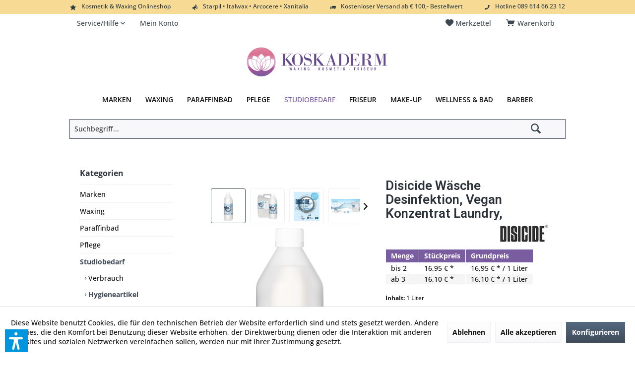

--- FILE ---
content_type: text/html; charset=UTF-8
request_url: https://www.koskaderm.de/studiobedarf/hygieneartikel/desinfektion/3713/disicide-waesche-desinfektion-vegan-konzentrat-laundry
body_size: 20611
content:
<!DOCTYPE html> <html class="no-js" lang="de" itemscope="itemscope" itemtype="https://schema.org/WebPage"> <head> <meta charset="utf-8"><script>window.dataLayer = window.dataLayer || [];</script><script>window.dataLayer.push({"ecommerce":{"detail":{"actionField":{"list":"Desinfektion"},"products":[{"name":"Disicide W\u00e4sche Desinfektion, Vegan Konzentrat Laundry,","id":"43511.30","price":"16.95","brand":"Disicide","category":"Desinfektion","variant":"1 Liter"}]},"currencyCode":"EUR"},"google_tag_params":{"ecomm_pagetype":"product","ecomm_prodid":"43511.3"}});</script><!-- WbmTagManager -->
<script>
var googleTagManagerFunction = function(w,d,s,l,i) {
    w[l]=w[l]||[];
    w[l].push({'gtm.start':new Date().getTime(),event:'gtm.js'});
    var f=d.getElementsByTagName(s)[0],j=d.createElement(s),dl=l!='dataLayer'?'&l='+l:'';
    j.async=true;
    j.src='https://www.googletagmanager.com/gtm.js?id='+i+dl+'';
    f.parentNode.insertBefore(j,f);
};

setTimeout(() => {
    googleTagManagerFunction(window,document,'script','dataLayer','GTM-5WX2634');
}, 3000);
</script>
<!-- End WbmTagManager --> <meta name="author" content="" /> <meta name="robots" content="index,follow" /> <meta name="revisit-after" content="15 days" /> <meta name="keywords" content="Sie, Wäsche, Desinfektion, Waschmittel, Arbeitskleidung, Konzentrat, pro, Liter, Disicide, Laundry, Wie, Beauty, Firmen, Waschen, Weichspüler, Zur, Handtücher, Liegenabdeckungen , Wasserbasierend , Vegan " /> <meta name="description" content="Zur Desinfektion von Wäsche wie Handtücher, Arbeitskleidung oder Liegenabdeckungen Wasserbasierend Vegan Konzentrat für die Desinfektion von Wäsche +…" /> <meta property="og:type" content="product" /> <meta property="og:site_name" content="Online Waxing &amp; Kosmetik bestellen | Koskaderm.de" /> <meta property="og:url" content="https://www.koskaderm.de/studiobedarf/hygieneartikel/desinfektion/3713/disicide-waesche-desinfektion-vegan-konzentrat-laundry-1-liter" /> <meta property="og:title" content="Disicide Wäsche Desinfektion, Vegan Konzentrat Laundry," /> <meta property="og:description" content="Zur Desinfektion von W&amp;#228;sche wie Handt&amp;#252;cher, Arbeitskleidung oder Liegenabdeckungen Wasserbasierend…" /> <meta property="og:image" content="https://www.koskaderm.de/media/image/bf/c1/71/image_43511_30_1.jpg" /> <meta property="product:brand" content="Disicide" /> <meta property="product:price" content="16,95" /> <meta property="product:product_link" content="https://www.koskaderm.de/studiobedarf/hygieneartikel/desinfektion/3713/disicide-waesche-desinfektion-vegan-konzentrat-laundry-1-liter" /> <meta name="twitter:card" content="product" /> <meta name="twitter:site" content="Online Waxing &amp; Kosmetik bestellen | Koskaderm.de" /> <meta name="twitter:title" content="Disicide Wäsche Desinfektion, Vegan Konzentrat Laundry," /> <meta name="twitter:description" content="Zur Desinfektion von W&amp;#228;sche wie Handt&amp;#252;cher, Arbeitskleidung oder Liegenabdeckungen Wasserbasierend…" /> <meta name="twitter:image" content="https://www.koskaderm.de/media/image/bf/c1/71/image_43511_30_1.jpg" /> <meta itemprop="copyrightHolder" content="Online Waxing &amp; Kosmetik bestellen | Koskaderm.de" /> <meta itemprop="copyrightYear" content="2014" /> <meta itemprop="isFamilyFriendly" content="True" /> <meta itemprop="image" content="https://www.koskaderm.de/media/vector/f0/cb/a4/Koskaderm_logo_blume_v18_Zeichenfl-che-1.svg" /> <meta name="viewport" content="width=device-width, initial-scale=1.0"> <meta name="mobile-web-app-capable" content="yes"> <meta name="apple-mobile-web-app-title" content="Online Waxing &amp; Kosmetik bestellen | Koskaderm.de"> <meta name="apple-mobile-web-app-capable" content="yes"> <meta name="apple-mobile-web-app-status-bar-style" content="default"> <meta name="google-site-verification" content="max-image-preview:large"> <link rel="apple-touch-icon-precomposed" href="https://www.koskaderm.de/media/image/ec/bc/f0/Koskaderm_Logo_Blume_180x180.png"> <link rel="shortcut icon" href="https://www.koskaderm.de/media/image/09/6d/bc/Koskaderm_Logo_Blume_16x16.png"> <meta name="msapplication-navbutton-color" content="#404b58" /> <meta name="application-name" content="Online Waxing &amp; Kosmetik bestellen | Koskaderm.de" /> <meta name="msapplication-starturl" content="https://www.koskaderm.de/" /> <meta name="msapplication-window" content="width=1024;height=768" /> <meta name="msapplication-TileImage" content="https://www.koskaderm.de/media/image/35/81/7d/Koskaderm_Logo_Blume_150x150.png"> <meta name="msapplication-TileColor" content="#404b58"> <meta name="theme-color" content="#404b58" /> <link rel="canonical" href="https://www.koskaderm.de/studiobedarf/hygieneartikel/desinfektion/3713/disicide-waesche-desinfektion-vegan-konzentrat-laundry-1-liter" /> <title itemprop="name">Disicide Wäsche Desinfektion, Vegan Konzentrat Laundry, | Desinfektion | Hygieneartikel | Studiobedarf | Online Waxing &amp; Kosmetik bestellen | Koskaderm.de</title> <link href="https://fonts.googleapis.com/css?family=Open+Sans:300,400,600%7CRoboto:300,400,600" rel="stylesheet"> <link href="/web/cache/1755088371_cc61ad667afbea2a8fd94634a249c2bd.css" media="all" rel="stylesheet" type="text/css" /> <style type="text/css"> div#header--searchform {display:Block !important;} div#header--searchform.typ1 .main-search--form {max-width:1000px; padding: 10px 0px 10px 0px !important;} div#.headtyp-1.headbar {padding: 50px 0 0 0;} hr.light { width:100%; margin:0 auto; border:0px none white; border-top:1px solid #eaeaf0; } .panit-dropdown-element-category .panit-category-link {font-weight: 400;} .new-customer-btn {border: 1px solid #AC2960 !important;} .link_menu_drop {font-weight: 500 !important;} .button4 {background-color: #aa0a4a; border: none; color: white !important; padding: 10px 22px; text-align: center; text-decoration: none; display: inline-block; font-size: 16px;} .filter-panel--flyout {border-bottom: 1px solid #c2c2c2 !important;} .filter-panel--input {border: 1px solid #c2c2c2 !important;} .filter-panel--flyout:hover {border-bottom: 1px solid #404b58 !important;} .main-search--field {border: 1px solid #404b58 !important;} .filter-panel--icon {font-size: 0.485rem;} .range-slider--handle {border: 1px solid #404b58 !important;} .register--existing-customer {border: 1px solid #c2c2c2 !important;} .panel register--form {border: 1px solid #c2c2c2 !important;} .listing--actions {border: 1px solid #ffffff !important;} .sidebar--categories-wrapper {border: 1px solid #ffffff !important;} .filter-panel {border: 1px solid #ffffff !important; background-image:none !important; background-color: #ffffff !important;} .cart--display {padding-top: 27px !important;} .menu_punkte a {font-weight: 500;} .panel--title {text-align: center !important; font-size: 1.5rem;} .panel--title.is--underline {border-bottom: 0px solid #eef2f5; padding: 0.625rem 0rem .625rem 0rem;} .product--detail-upper {border: 0px solid #FFFFFF !important;} .product--header {border: 0px solid #FFFFFF !important;} .panel.has--border {border: 0px solid #FFFFFF !important;} .categories--headline.navigation--headline {border: 0px solid #FFFFFF !important;} .sidebar--navigation {border: 0px solid #FFFFFF !important;} .shop-sites--container {border: 0px solid #FFFFFF !important;} .cart--display {padding-top: 6px !important; } </style> <script>var dv_accessibility_options = {"language":"de","standardToolPosition":6,"filters":{"height":"","displayBlock":".cart--amount,.cart--display,.cart--quantity","lineHeight":".account--display,.filter-panel--title,.navigation--signin-btn,.cart--amount,.cookie-permission--decline-button,.cookie-permission--configure-button,.cart--display","wrapInput":".main-search--form"},"enabledModules":{"keyboardNav":"1","contrast":"1","highlightLinks":"1","biggerText":"1","textSpacing":"1","legibleFonts":"1","bigCursor":"1","readingGuide":"1","tooltips":"1","pauseAnimations":"1"},"enableResetButton":"1","enablePageStructureButton":"1","enablePositionButton":"1","moduleKeyboardNav":{"frameColor":"#ff0000"},"moduleContrast":{"useInverseColors":"1","useDarkContrast":"1","useLightContrast":"1","useDesaturate":"1"},"moduleHighlightLinks":{"color":"#ffff00","background":"#00d1113a","highlightColor":"#000000"},"moduleLegibleFonts":["dvaccess-legible-fonts","dvaccess-legible-fonts-1"],"moduleBigCursor":{"imageURL":"[data-uri]"},"moduleReadingGuide":{"color":"#ff0000","background":"#000000","readingGuideColor":"#ff0000"},"snippets":{"copyright":"powered by <a href=https://designverign.de target=_blank rel=noopener title=designverign>designverign</a>","app.toggle.label":"Accessibility Tool ausklappen","menu.title":"Barrierefrei Hilfswerkzeuge","menu.button.move":"Icon verschieben","menu.button.page-structure":"Seiten-Struktur","menu.button.reset":"Zur\u00fccksetzen","menu.header.headers":"\u00dcberschriften","menu.header.landmarks":"Landmarks","menu.header.links":"Links","menu.position.left-top":"links oben","menu.position.left-center":"links zentriert","menu.position.left-bottom":"links unten","menu.position.right-top":"rechts oben","menu.position.right-center":"rechts mitte","menu.position.right-bottom":"rechts unten","menu.position.center-top":"mitte oben","menu.position.center-bottom":"mitte unten","module.button.bigger-text":"Gr\u00f6\u00dferer Text","module.button.bigger-text.0":"Gr\u00f6\u00dferer Text","module.button.bigger-text.1":"Gr\u00f6\u00dferer Text","module.button.bigger-text.2":"Gr\u00f6\u00dferer Text","module.button.bigger-text.3":"Gr\u00f6\u00dferer Text","module.button.cursor":"Mauszeiger","module.button.cursor.0":"Gro\u00dfer Mauszeiger","module.button.contrast":"Kontrast +","module.button.contrast.0":"Invertierte Farben","module.button.contrast.1":"Dunkler Kontrast","module.button.contrast.2":"Heller Kontrast","module.button.contrast.3":"Schwarz-Wei\u00df","module.button.highlight-links":"Links hervorheben","module.button.keyboard-nav":"Navigation per Tab-Taste","module.button.legible-fonts":"Schriftart","module.button.legible-fonts.0":"Lesbare Schriftart","module.button.legible-fonts.1":"Legasthenie freundlich","module.button.pause-animations":"Animationen pausieren","module.button.pause-animations.0":"Animationen abspielen","module.button.reading-guide":"Lese-F\u00fchrung","module.button.reading-guide.0":"Lese-F\u00fchrung","module.button.reading-guide.1":"Lese-F\u00fchrung","module.button.reading-guide.modal-title":"Hinweis","module.button.reading-guide.modal-text":"Tippen Sie kurz auf dem Bildschirm um die Lesef\u00fchrung auszurichten.","module.button.reading-guide.modal-button-text":"Verstanden","module.button.text-spacing":"Zeichen-Abstand","module.button.text-spacing.0":"Kleiner Abstand","module.button.text-spacing.1":"Moderater Abstand","module.button.text-spacing.2":"Gro\u00dfer Abstand","module.button.tooltips":"Zus\u00e4tzliche Beschreibung"}};</script> <link href="/custom/plugins/VerignDvAccessibility/Resources/public/css/dvaccess.min.css" media="all" rel="stylesheet" type="text/css" /> <link href="/custom/plugins/VerignDvAccessibility/Resources/public/css/shopwareaccess.css" media="all" rel="stylesheet" type="text/css" /> <script>
window.basketData = {
hasData: false,
data:[]
};
</script> <div data-googleAnalytics="true" data-googleConversionID="412264450" data-googleConversionLabel="VRoPCLO7lbgDEILQysQB" data-googleConversionLanguage="de" data-googleTrackingID="AW-412264450" data-googleAnonymizeIp="1" data-googleOptOutCookie="" data-googleTrackingLibrary="ga" data-realAmount="" data-showCookieNote="1" data-cookieNoteMode="1" > </div> </head> <body class="is--ctl-detail is--act-index tcinntheme themeware-modern layout-fullwidth-boxed gwfont1 gwfont2 headtyp-2 header-2 no-sticky " ><!-- WbmTagManager (noscript) -->
<noscript><iframe src="https://www.googletagmanager.com/ns.html?id=GTM-5WX2634"
            height="0" width="0" style="display:none;visibility:hidden"></iframe></noscript>
<!-- End WbmTagManager (noscript) --> <div data-paypalUnifiedMetaDataContainer="true" data-paypalUnifiedRestoreOrderNumberUrl="https://www.koskaderm.de/widgets/PaypalUnifiedOrderNumber/restoreOrderNumber" class="is--hidden"> </div> <div class="page-wrap"> <noscript class="noscript-main"> <div class="alert is--warning"> <div class="alert--icon"> <i class="icon--element icon--warning"></i> </div> <div class="alert--content"> Um Online&#x20;Waxing&#x20;&amp;&#x20;Kosmetik&#x20;bestellen&#x20;&#x7C;&#x20;Koskaderm.de in vollem Umfang nutzen zu k&ouml;nnen, empfehlen wir Ihnen Javascript in Ihrem Browser zu aktiveren. </div> </div> </noscript> <header class="header-main mobil-usp"> <div class="topbar--features"> <div> <div class="feature-1 b280 b478 b767 b1023 b1259"><i class="icon--star"></i><span>Kosmetik & Waxing Onlineshop</span></div> <div class="feature-2 b767 b1023 b1259"><i class="icon--megaphone"></i><span>Starpil • Italwax • Arcocere • Xanitalia</span></div> <div class="feature-3 b767 b1023 b1259"><i class="icon--truck"></i><span>Kostenloser Versand ab € 100,- Bestellwert</span></div> <div class="feature-4 b1259"><i class="icon--phone"></i><span>Hotline 089 614 66 23 12</span></div> </div> </div> <div class="topbar top-bar"> <div class="logo--mobile" role="banner"> <a class="logo--link" href="https://www.koskaderm.de/" title="Online Waxing &amp; Kosmetik bestellen | Koskaderm.de - zur Startseite wechseln"> <picture> <source srcset="https://www.koskaderm.de/media/vector/f0/cb/a4/Koskaderm_logo_blume_v18_Zeichenfl-che-1.svg" media="(min-width: 78.75em)"> <source srcset="https://www.koskaderm.de/media/vector/f0/cb/a4/Koskaderm_logo_blume_v18_Zeichenfl-che-1.svg" media="(min-width: 64em)"> <source srcset="https://www.koskaderm.de/media/vector/f0/cb/a4/Koskaderm_logo_blume_v18_Zeichenfl-che-1.svg" media="(min-width: 48em)"> <img srcset="https://www.koskaderm.de/media/vector/f0/cb/a4/Koskaderm_logo_blume_v18_Zeichenfl-che-1.svg" alt="Online Waxing &amp; Kosmetik bestellen | Koskaderm.de - zur Startseite wechseln" title="Online Waxing &amp; Kosmetik bestellen | Koskaderm.de - zur Startseite wechseln"/> </picture> </a> </div> <div class="top-bar--navigation" role="menubar"> <div class="navigation--entry entry--menu-left" role="menuitem"> <a class="entry--link entry--trigger is--icon-left" href="#offcanvas--left" data-offcanvas="true" data-offCanvasSelector=".sidebar-main"> <i class="icon--menu"></i> <span class="menu--name">Menü</span> </a> </div>    <div class="navigation--entry entry--cart" role="menuitem"> <a class="is--icon-left cart--link titletooltip" href="https://www.koskaderm.de/checkout/cart" title="Warenkorb"> <i class="icon--basket"></i> <span class="cart--display"> Warenkorb </span> <span class="badge is--minimal cart--quantity is--hidden">0</span> </a> <div class="ajax-loader">&nbsp;</div> </div> <div class="navigation--entry entry--notepad" role="menuitem"> <a href="https://www.koskaderm.de/note" title="Merkzettel"> <i class="icon--heart"></i> <span class="notepad--name"> Merkzettel </span> </a> </div>  <div class="navigation--entry entry--service has--drop-down" role="menuitem" aria-haspopup="true" data-drop-down-menu="true"> <span class="service--display">Service/Hilfe</span>  <ul class="service--list is--rounded" role="menu"> <li class="service--entry" role="menuitem"> <a class="service--link" href="https://www.koskaderm.de/kontaktformular" title="Kontakt" target="_self"> Kontakt </a> </li> <li class="service--entry" role="menuitem"> <a class="service--link" href="https://www.koskaderm.de/versand-und-zahlungsbedingungen" title="Zahlungs- und Versandbedingungen" > Zahlungs- und Versandbedingungen </a> </li> <li class="service--entry" role="menuitem"> <a class="service--link" href="https://www.koskaderm.de/widerrufsrecht" title="Widerrufsrecht" > Widerrufsrecht </a> </li> <li class="service--entry" role="menuitem"> <a class="service--link" href="https://www.koskaderm.de/datenschutz" title="Datenschutz" > Datenschutz </a> </li> <li class="service--entry" role="menuitem"> <a class="service--link" href="https://www.koskaderm.de/agb" title="AGB" > AGB </a> </li> <li class="service--entry" role="menuitem"> <a class="service--link" href="https://www.koskaderm.de/impressum" title="Impressum" > Impressum </a> </li> </ul>  </div> <div class="navigation--entry entry--account" role="menuitem"> <a href="https://www.koskaderm.de/account" title="Mein Konto" class="entry--link account--link"> <span class="account--display"> <i class="icon--account"></i> <span class="name--account">Mein Konto </span> </a> </div> <div class="navigation--entry entry--compare is--hidden" role="menuitem" aria-haspopup="true" data-drop-down-menu="true"> <div>   </div> </div> </div> </div> <div class="headbar"> <div class="headbar-container"> <div class="topmenu"> <div class="logo hover-typ-1" role="banner"> <a class="logo--link" href="https://www.koskaderm.de/" title="Online Waxing &amp; Kosmetik bestellen | Koskaderm.de - zur Startseite wechseln"> <picture> <source srcset="https://www.koskaderm.de/media/vector/f0/cb/a4/Koskaderm_logo_blume_v18_Zeichenfl-che-1.svg" media="(min-width: 78.75em)"> <source srcset="https://www.koskaderm.de/media/vector/f0/cb/a4/Koskaderm_logo_blume_v18_Zeichenfl-che-1.svg" media="(min-width: 64em)"> <source srcset="https://www.koskaderm.de/media/vector/f0/cb/a4/Koskaderm_logo_blume_v18_Zeichenfl-che-1.svg" media="(min-width: 48em)"> <img srcset="https://www.koskaderm.de/media/vector/f0/cb/a4/Koskaderm_logo_blume_v18_Zeichenfl-che-1.svg" alt="Online Waxing &amp; Kosmetik bestellen | Koskaderm.de - zur Startseite wechseln" /> </picture> </a> </div> <nav class="navigation-main hide-kategorie-button hover-typ-1 font-family-primary" > <div data-menu-scroller="true" data-listSelector=".navigation--list.container" data-viewPortSelector=".navigation--list-wrapper" data-stickyMenu="true" data-stickyMenuTablet="0" data-stickyMenuPhone="0" data-stickyMenuPosition="400" data-stickyMenuDuration="300" > <div class="navigation--list-wrapper"> <ul class="navigation--list container" role="menubar" itemscope="itemscope" itemtype="https://schema.org/SiteNavigationElement"> <li class="navigation--entry" role="menuitem"><a class="navigation--link" href="https://www.koskaderm.de/marken" title="Marken" aria-label="Marken" itemprop="url" target="_parent"><span itemprop="name">Marken</span></a></li><li class="navigation--entry" role="menuitem"><a class="navigation--link" href="https://www.koskaderm.de/waxing/" title="Waxing" aria-label="Waxing" itemprop="url"><span itemprop="name">Waxing</span></a></li><li class="navigation--entry" role="menuitem"><a class="navigation--link" href="https://www.koskaderm.de/paraffinbad/" title="Paraffinbad" aria-label="Paraffinbad" itemprop="url"><span itemprop="name">Paraffinbad</span></a></li><li class="navigation--entry" role="menuitem"><a class="navigation--link" href="https://www.koskaderm.de/pflege/" title="Pflege" aria-label="Pflege" itemprop="url"><span itemprop="name">Pflege</span></a></li><li class="navigation--entry is--active" role="menuitem"><a class="navigation--link is--active" href="https://www.koskaderm.de/studiobedarf/" title="Studiobedarf" aria-label="Studiobedarf" itemprop="url"><span itemprop="name">Studiobedarf</span></a></li><li class="navigation--entry" role="menuitem"><a class="navigation--link" href="https://www.koskaderm.de/friseur/" title="Friseur" aria-label="Friseur" itemprop="url"><span itemprop="name">Friseur</span></a></li><li class="navigation--entry" role="menuitem"><a class="navigation--link" href="https://www.koskaderm.de/make-up/" title="Make-up" aria-label="Make-up" itemprop="url"><span itemprop="name">Make-up</span></a></li><li class="navigation--entry" role="menuitem"><a class="navigation--link" href="https://www.koskaderm.de/wellness-bad/" title="Wellness & Bad" aria-label="Wellness & Bad" itemprop="url"><span itemprop="name">Wellness & Bad</span></a></li><li class="navigation--entry" role="menuitem"><a class="navigation--link" href="https://www.koskaderm.de/barber/" title="Barber" aria-label="Barber" itemprop="url"><span itemprop="name">Barber</span></a></li> </ul> </div> </div> </nav> </div> </div> </div> <div id="header--searchform" class="typ1" data-search="true" aria-haspopup="true"> <form action="/search" method="get" class="main-search--form"> <input type="search" name="sSearch" class="main-search--field" autocomplete="off" autocapitalize="off" placeholder="Suchbegriff..." maxlength="30" /> <button type="submit" class="main-search--button"> <i class="icon--search"></i> <span class="main-search--text"></span> </button> <div class="form--ajax-loader">&nbsp;</div> <div class="main-search--results"></div> </form> </div> <div class="navigation--entry entry--search" role="menuitem"> <span class="entry--link entry--trigger titletooltip" title="Suchen"> <i class="icon--search"></i> <span class="search--display">Suchen</span> </span> </div> </header> <div class="container--ajax-cart off-canvas-90" data-collapse-cart="true" data-displayMode="offcanvas"></div> <nav class="content--breadcrumb block"> <div> <a class="breadcrumb--button breadcrumb--link" href="https://www.koskaderm.de/studiobedarf/hygieneartikel/desinfektion/" title="Übersicht"> <i class="icon--arrow-left"></i> <span class="breadcrumb--title">Übersicht</span> </a> <ul class="breadcrumb--list" role="menu" itemscope itemtype="https://schema.org/BreadcrumbList"> <li class="breadcrumb--entry"> <a class="breadcrumb--icon" href="https://www.koskaderm.de/"><i class="icon--house"></i></a> </li> <li class="breadcrumb--separator"> <i class="icon--arrow-right"></i> </li> <li role="menuitem" class="breadcrumb--entry" itemprop="itemListElement" itemscope itemtype="https://schema.org/ListItem"> <a class="breadcrumb--link" href="https://www.koskaderm.de/studiobedarf/" title="Studiobedarf" itemprop="item"> <link itemprop="url" href="https://www.koskaderm.de/studiobedarf/" /> <span class="breadcrumb--title" itemprop="name">Studiobedarf</span> </a> <meta itemprop="position" content="0" /> </li> <li role="none" class="breadcrumb--separator"> <i class="icon--arrow-right"></i> </li> <li role="menuitem" class="breadcrumb--entry" itemprop="itemListElement" itemscope itemtype="https://schema.org/ListItem"> <a class="breadcrumb--link" href="https://www.koskaderm.de/studiobedarf/hygieneartikel/" title="Hygieneartikel" itemprop="item"> <link itemprop="url" href="https://www.koskaderm.de/studiobedarf/hygieneartikel/" /> <span class="breadcrumb--title" itemprop="name">Hygieneartikel</span> </a> <meta itemprop="position" content="1" /> </li> <li role="none" class="breadcrumb--separator"> <i class="icon--arrow-right"></i> </li> <li role="menuitem" class="breadcrumb--entry is--active" itemprop="itemListElement" itemscope itemtype="https://schema.org/ListItem"> <a class="breadcrumb--link" href="https://www.koskaderm.de/studiobedarf/hygieneartikel/desinfektion/" title="Desinfektion" itemprop="item"> <link itemprop="url" href="https://www.koskaderm.de/studiobedarf/hygieneartikel/desinfektion/" /> <span class="breadcrumb--title" itemprop="name">Desinfektion</span> </a> <meta itemprop="position" content="2" /> </li> </ul> </div> </nav> <section class="content-main container block-group"> <nav class="product--navigation"> <a href="#" class="navigation--link link--prev"> <div class="link--prev-button"> <span class="link--prev-inner">Zurück</span> </div> <div class="image--wrapper"> <div class="image--container"></div> </div> </a> <a href="#" class="navigation--link link--next"> <div class="link--next-button"> <span class="link--next-inner">Vor</span> </div> <div class="image--wrapper"> <div class="image--container"></div> </div> </a> </nav> <div class="content-main--inner"> <div id='cookie-consent' class='off-canvas is--left block-transition' data-cookie-consent-manager='true' data-cookieTimeout='60'> <div class='cookie-consent--header cookie-consent--close'> Cookie-Einstellungen <i class="icon--arrow-right"></i> </div> <div class='cookie-consent--description'> Diese Website benutzt Cookies, die für den technischen Betrieb der Website erforderlich sind und stets gesetzt werden. Andere Cookies, die den Komfort bei Benutzung dieser Website erhöhen, der Direktwerbung dienen oder die Interaktion mit anderen Websites und sozialen Netzwerken vereinfachen sollen, werden nur mit Ihrer Zustimmung gesetzt. </div> <div class='cookie-consent--configuration'> <div class='cookie-consent--configuration-header'> <div class='cookie-consent--configuration-header-text'>Konfiguration</div> </div> <div class='cookie-consent--configuration-main'> <div class='cookie-consent--group'> <input type="hidden" class="cookie-consent--group-name" value="technical" /> <label class="cookie-consent--group-state cookie-consent--state-input cookie-consent--required"> <input type="checkbox" name="technical-state" class="cookie-consent--group-state-input" disabled="disabled" checked="checked"/> <span class="cookie-consent--state-input-element"></span> </label> <div class='cookie-consent--group-title' data-collapse-panel='true' data-contentSiblingSelector=".cookie-consent--group-container"> <div class="cookie-consent--group-title-label cookie-consent--state-label"> Technisch erforderlich </div> <span class="cookie-consent--group-arrow is-icon--right"> <i class="icon--arrow-right"></i> </span> </div> <div class='cookie-consent--group-container'> <div class='cookie-consent--group-description'> Diese Cookies sind für die Grundfunktionen des Shops notwendig. </div> <div class='cookie-consent--cookies-container'> <div class='cookie-consent--cookie'> <input type="hidden" class="cookie-consent--cookie-name" value="cookieDeclined" /> <label class="cookie-consent--cookie-state cookie-consent--state-input cookie-consent--required"> <input type="checkbox" name="cookieDeclined-state" class="cookie-consent--cookie-state-input" disabled="disabled" checked="checked" /> <span class="cookie-consent--state-input-element"></span> </label> <div class='cookie--label cookie-consent--state-label'> "Alle Cookies ablehnen" Cookie </div> </div> <div class='cookie-consent--cookie'> <input type="hidden" class="cookie-consent--cookie-name" value="allowCookie" /> <label class="cookie-consent--cookie-state cookie-consent--state-input cookie-consent--required"> <input type="checkbox" name="allowCookie-state" class="cookie-consent--cookie-state-input" disabled="disabled" checked="checked" /> <span class="cookie-consent--state-input-element"></span> </label> <div class='cookie--label cookie-consent--state-label'> "Alle Cookies annehmen" Cookie </div> </div> <div class='cookie-consent--cookie'> <input type="hidden" class="cookie-consent--cookie-name" value="shop" /> <label class="cookie-consent--cookie-state cookie-consent--state-input cookie-consent--required"> <input type="checkbox" name="shop-state" class="cookie-consent--cookie-state-input" disabled="disabled" checked="checked" /> <span class="cookie-consent--state-input-element"></span> </label> <div class='cookie--label cookie-consent--state-label'> Ausgewählter Shop </div> </div> <div class='cookie-consent--cookie'> <input type="hidden" class="cookie-consent--cookie-name" value="csrf_token" /> <label class="cookie-consent--cookie-state cookie-consent--state-input cookie-consent--required"> <input type="checkbox" name="csrf_token-state" class="cookie-consent--cookie-state-input" disabled="disabled" checked="checked" /> <span class="cookie-consent--state-input-element"></span> </label> <div class='cookie--label cookie-consent--state-label'> CSRF-Token </div> </div> <div class='cookie-consent--cookie'> <input type="hidden" class="cookie-consent--cookie-name" value="cookiePreferences" /> <label class="cookie-consent--cookie-state cookie-consent--state-input cookie-consent--required"> <input type="checkbox" name="cookiePreferences-state" class="cookie-consent--cookie-state-input" disabled="disabled" checked="checked" /> <span class="cookie-consent--state-input-element"></span> </label> <div class='cookie--label cookie-consent--state-label'> Cookie-Einstellungen </div> </div> <div class='cookie-consent--cookie'> <input type="hidden" class="cookie-consent--cookie-name" value="x-cache-context-hash" /> <label class="cookie-consent--cookie-state cookie-consent--state-input cookie-consent--required"> <input type="checkbox" name="x-cache-context-hash-state" class="cookie-consent--cookie-state-input" disabled="disabled" checked="checked" /> <span class="cookie-consent--state-input-element"></span> </label> <div class='cookie--label cookie-consent--state-label'> Individuelle Preise </div> </div> <div class='cookie-consent--cookie'> <input type="hidden" class="cookie-consent--cookie-name" value="slt" /> <label class="cookie-consent--cookie-state cookie-consent--state-input cookie-consent--required"> <input type="checkbox" name="slt-state" class="cookie-consent--cookie-state-input" disabled="disabled" checked="checked" /> <span class="cookie-consent--state-input-element"></span> </label> <div class='cookie--label cookie-consent--state-label'> Kunden-Wiedererkennung </div> </div> <div class='cookie-consent--cookie'> <input type="hidden" class="cookie-consent--cookie-name" value="nocache" /> <label class="cookie-consent--cookie-state cookie-consent--state-input cookie-consent--required"> <input type="checkbox" name="nocache-state" class="cookie-consent--cookie-state-input" disabled="disabled" checked="checked" /> <span class="cookie-consent--state-input-element"></span> </label> <div class='cookie--label cookie-consent--state-label'> Kundenspezifisches Caching </div> </div> <div class='cookie-consent--cookie'> <input type="hidden" class="cookie-consent--cookie-name" value="paypal-cookies" /> <label class="cookie-consent--cookie-state cookie-consent--state-input cookie-consent--required"> <input type="checkbox" name="paypal-cookies-state" class="cookie-consent--cookie-state-input" disabled="disabled" checked="checked" /> <span class="cookie-consent--state-input-element"></span> </label> <div class='cookie--label cookie-consent--state-label'> PayPal-Zahlungen </div> </div> <div class='cookie-consent--cookie'> <input type="hidden" class="cookie-consent--cookie-name" value="session" /> <label class="cookie-consent--cookie-state cookie-consent--state-input cookie-consent--required"> <input type="checkbox" name="session-state" class="cookie-consent--cookie-state-input" disabled="disabled" checked="checked" /> <span class="cookie-consent--state-input-element"></span> </label> <div class='cookie--label cookie-consent--state-label'> Session </div> </div> <div class='cookie-consent--cookie'> <input type="hidden" class="cookie-consent--cookie-name" value="dvaccess_settings" /> <label class="cookie-consent--cookie-state cookie-consent--state-input cookie-consent--required"> <input type="checkbox" name="dvaccess_settings-state" class="cookie-consent--cookie-state-input" disabled="disabled" checked="checked" /> <span class="cookie-consent--state-input-element"></span> </label> <div class='cookie--label cookie-consent--state-label'> Speichert Barrierefrei Einstellungen </div> </div> <div class='cookie-consent--cookie'> <input type="hidden" class="cookie-consent--cookie-name" value="currency" /> <label class="cookie-consent--cookie-state cookie-consent--state-input cookie-consent--required"> <input type="checkbox" name="currency-state" class="cookie-consent--cookie-state-input" disabled="disabled" checked="checked" /> <span class="cookie-consent--state-input-element"></span> </label> <div class='cookie--label cookie-consent--state-label'> Währungswechsel </div> </div> </div> </div> </div> <div class='cookie-consent--group'> <input type="hidden" class="cookie-consent--group-name" value="comfort" /> <label class="cookie-consent--group-state cookie-consent--state-input"> <input type="checkbox" name="comfort-state" class="cookie-consent--group-state-input"/> <span class="cookie-consent--state-input-element"></span> </label> <div class='cookie-consent--group-title' data-collapse-panel='true' data-contentSiblingSelector=".cookie-consent--group-container"> <div class="cookie-consent--group-title-label cookie-consent--state-label"> Komfortfunktionen </div> <span class="cookie-consent--group-arrow is-icon--right"> <i class="icon--arrow-right"></i> </span> </div> <div class='cookie-consent--group-container'> <div class='cookie-consent--group-description'> Diese Cookies werden genutzt um das Einkaufserlebnis noch ansprechender zu gestalten, beispielsweise für die Wiedererkennung des Besuchers. </div> <div class='cookie-consent--cookies-container'> <div class='cookie-consent--cookie'> <input type="hidden" class="cookie-consent--cookie-name" value="uvfacebookiframe" /> <label class="cookie-consent--cookie-state cookie-consent--state-input"> <input type="checkbox" name="uvfacebookiframe-state" class="cookie-consent--cookie-state-input" /> <span class="cookie-consent--state-input-element"></span> </label> <div class='cookie--label cookie-consent--state-label'> Facebook Cookie zulassen </div> </div> <div class='cookie-consent--cookie'> <input type="hidden" class="cookie-consent--cookie-name" value="uvgooglemapsiframe" /> <label class="cookie-consent--cookie-state cookie-consent--state-input"> <input type="checkbox" name="uvgooglemapsiframe-state" class="cookie-consent--cookie-state-input" /> <span class="cookie-consent--state-input-element"></span> </label> <div class='cookie--label cookie-consent--state-label'> Google Maps Cookie zulassen </div> </div> <div class='cookie-consent--cookie'> <input type="hidden" class="cookie-consent--cookie-name" value="sUniqueID" /> <label class="cookie-consent--cookie-state cookie-consent--state-input"> <input type="checkbox" name="sUniqueID-state" class="cookie-consent--cookie-state-input" /> <span class="cookie-consent--state-input-element"></span> </label> <div class='cookie--label cookie-consent--state-label'> Merkzettel </div> </div> <div class='cookie-consent--cookie'> <input type="hidden" class="cookie-consent--cookie-name" value="uvvimeoiframe" /> <label class="cookie-consent--cookie-state cookie-consent--state-input"> <input type="checkbox" name="uvvimeoiframe-state" class="cookie-consent--cookie-state-input" /> <span class="cookie-consent--state-input-element"></span> </label> <div class='cookie--label cookie-consent--state-label'> Vimeo Cookie zulassen </div> </div> <div class='cookie-consent--cookie'> <input type="hidden" class="cookie-consent--cookie-name" value="uvyoutubeiframe" /> <label class="cookie-consent--cookie-state cookie-consent--state-input"> <input type="checkbox" name="uvyoutubeiframe-state" class="cookie-consent--cookie-state-input" /> <span class="cookie-consent--state-input-element"></span> </label> <div class='cookie--label cookie-consent--state-label'> YouTube Cookie zulassen </div> </div> </div> </div> </div> <div class='cookie-consent--group'> <input type="hidden" class="cookie-consent--group-name" value="statistics" /> <label class="cookie-consent--group-state cookie-consent--state-input"> <input type="checkbox" name="statistics-state" class="cookie-consent--group-state-input"/> <span class="cookie-consent--state-input-element"></span> </label> <div class='cookie-consent--group-title' data-collapse-panel='true' data-contentSiblingSelector=".cookie-consent--group-container"> <div class="cookie-consent--group-title-label cookie-consent--state-label"> Statistik & Tracking </div> <span class="cookie-consent--group-arrow is-icon--right"> <i class="icon--arrow-right"></i> </span> </div> <div class='cookie-consent--group-container'> <div class='cookie-consent--cookies-container'> <div class='cookie-consent--cookie'> <input type="hidden" class="cookie-consent--cookie-name" value="x-ua-device" /> <label class="cookie-consent--cookie-state cookie-consent--state-input"> <input type="checkbox" name="x-ua-device-state" class="cookie-consent--cookie-state-input" /> <span class="cookie-consent--state-input-element"></span> </label> <div class='cookie--label cookie-consent--state-label'> Endgeräteerkennung </div> </div> <div class='cookie-consent--cookie'> <input type="hidden" class="cookie-consent--cookie-name" value="__utm" /> <label class="cookie-consent--cookie-state cookie-consent--state-input"> <input type="checkbox" name="__utm-state" class="cookie-consent--cookie-state-input" /> <span class="cookie-consent--state-input-element"></span> </label> <div class='cookie--label cookie-consent--state-label'> Google Analytics </div> </div> <div class='cookie-consent--cookie'> <input type="hidden" class="cookie-consent--cookie-name" value="partner" /> <label class="cookie-consent--cookie-state cookie-consent--state-input"> <input type="checkbox" name="partner-state" class="cookie-consent--cookie-state-input" /> <span class="cookie-consent--state-input-element"></span> </label> <div class='cookie--label cookie-consent--state-label'> Partnerprogramm </div> </div> </div> </div> </div> </div> </div> <div class="cookie-consent--save"> <input class="cookie-consent--save-button btn is--primary" type="button" value="Einstellungen speichern" /> </div> </div> <aside class="sidebar-left " data-nsin="0" data-nsbl="0" data-nsno="0" data-nsde="1" data-nsli="1" data-nsse="1" data-nsre="0" data-nsca="0" data-nsac="1" data-nscu="1" data-nspw="1" data-nsne="0" data-nsfo="1" data-nssm="1" data-nsad="1" data-tnsin="0" data-tnsbl="0" data-tnsno="0" data-tnsde="1" data-tnsli="1" data-tnsse="1" data-tnsre="0" data-tnsca="0" data-tnsac="1" data-tnscu="1" data-tnspw="1" data-tnsne="0" data-tnsfo="1" data-tnssm="1" data-tnsad="1" > <div class="sidebar-main off-canvas off-canvas-90"> <div class="navigation--entry entry--close-off-canvas"> <a href="#close-categories-menu" title="Menü schließen" class="navigation--link"> <i class="icon--cross"></i> </a> </div> <div class="navigation--smartphone"> <ul class="navigation--list "> <div class="mobile--switches">   </div> </ul> </div> <div class="sidebar--categories-wrapper" data-subcategory-nav="true" data-mainCategoryId="2" data-categoryId="59" data-fetchUrl="/widgets/listing/getCategory/categoryId/59"> <div class="categories--headline navigation--headline"> Kategorien </div> <div class="sidebar--categories-navigation"> <ul class="sidebar--navigation categories--navigation navigation--list is--drop-down is--level0 is--rounded" role="menu"> <li class="navigation--entry" role="menuitem"> <a class="navigation--link" href="https://www.koskaderm.de/marken" data-categoryId="149" data-fetchUrl="/widgets/listing/getCategory/categoryId/149" title="Marken" target="_parent"> Marken </a> </li> <li class="navigation--entry has--sub-children" role="menuitem"> <a class="navigation--link link--go-forward" href="https://www.koskaderm.de/waxing/" data-categoryId="3" data-fetchUrl="/widgets/listing/getCategory/categoryId/3" title="Waxing" > Waxing <span class="is--icon-right"> <i class="icon--arrow-right"></i> </span> </a> </li> <li class="navigation--entry has--sub-children" role="menuitem"> <a class="navigation--link link--go-forward" href="https://www.koskaderm.de/paraffinbad/" data-categoryId="34" data-fetchUrl="/widgets/listing/getCategory/categoryId/34" title="Paraffinbad" > Paraffinbad <span class="is--icon-right"> <i class="icon--arrow-right"></i> </span> </a> </li> <li class="navigation--entry has--sub-children" role="menuitem"> <a class="navigation--link link--go-forward" href="https://www.koskaderm.de/pflege/" data-categoryId="13" data-fetchUrl="/widgets/listing/getCategory/categoryId/13" title="Pflege" > Pflege <span class="is--icon-right"> <i class="icon--arrow-right"></i> </span> </a> </li> <li class="navigation--entry is--active has--sub-categories has--sub-children" role="menuitem"> <a class="navigation--link is--active has--sub-categories link--go-forward" href="https://www.koskaderm.de/studiobedarf/" data-categoryId="5" data-fetchUrl="/widgets/listing/getCategory/categoryId/5" title="Studiobedarf" > Studiobedarf <span class="is--icon-right"> <i class="icon--arrow-right"></i> </span> </a> <ul class="sidebar--navigation categories--navigation navigation--list is--level1 is--rounded" role="menu"> <li class="navigation--entry" role="menuitem"> <a class="navigation--link" href="https://www.koskaderm.de/studiobedarf/verbrauch/" data-categoryId="79" data-fetchUrl="/widgets/listing/getCategory/categoryId/79" title="Verbrauch" > Verbrauch </a> </li> <li class="navigation--entry is--active has--sub-categories has--sub-children" role="menuitem"> <a class="navigation--link is--active has--sub-categories link--go-forward" href="https://www.koskaderm.de/studiobedarf/hygieneartikel/" data-categoryId="12" data-fetchUrl="/widgets/listing/getCategory/categoryId/12" title="Hygieneartikel" > Hygieneartikel <span class="is--icon-right"> <i class="icon--arrow-right"></i> </span> </a> <ul class="sidebar--navigation categories--navigation navigation--list is--level2 navigation--level-high is--rounded" role="menu"> <li class="navigation--entry is--active" role="menuitem"> <a class="navigation--link is--active" href="https://www.koskaderm.de/studiobedarf/hygieneartikel/desinfektion/" data-categoryId="59" data-fetchUrl="/widgets/listing/getCategory/categoryId/59" title="Desinfektion" > Desinfektion </a> </li> <li class="navigation--entry" role="menuitem"> <a class="navigation--link" href="https://www.koskaderm.de/studiobedarf/hygieneartikel/handschuhe/" data-categoryId="60" data-fetchUrl="/widgets/listing/getCategory/categoryId/60" title="Handschuhe" > Handschuhe </a> </li> <li class="navigation--entry" role="menuitem"> <a class="navigation--link" href="https://www.koskaderm.de/studiobedarf/hygieneartikel/sterilisation/" data-categoryId="61" data-fetchUrl="/widgets/listing/getCategory/categoryId/61" title="Sterilisation" > Sterilisation </a> </li> <li class="navigation--entry" role="menuitem"> <a class="navigation--link" href="https://www.koskaderm.de/studiobedarf/hygieneartikel/reinigung/" data-categoryId="63" data-fetchUrl="/widgets/listing/getCategory/categoryId/63" title="Reinigung" > Reinigung </a> </li> </ul> </li> <li class="navigation--entry has--sub-children" role="menuitem"> <a class="navigation--link link--go-forward" href="https://www.koskaderm.de/studiobedarf/instrumente/" data-categoryId="80" data-fetchUrl="/widgets/listing/getCategory/categoryId/80" title="Instrumente" > Instrumente <span class="is--icon-right"> <i class="icon--arrow-right"></i> </span> </a> </li> <li class="navigation--entry" role="menuitem"> <a class="navigation--link" href="https://www.koskaderm.de/studiobedarf/textilien/" data-categoryId="81" data-fetchUrl="/widgets/listing/getCategory/categoryId/81" title="Textilien" > Textilien </a> </li> <li class="navigation--entry" role="menuitem"> <a class="navigation--link" href="https://www.koskaderm.de/studiobedarf/einwegartikel/" data-categoryId="82" data-fetchUrl="/widgets/listing/getCategory/categoryId/82" title="Einwegartikel" > Einwegartikel </a> </li> <li class="navigation--entry" role="menuitem"> <a class="navigation--link" href="https://www.koskaderm.de/studiobedarf/werbematerial/" data-categoryId="83" data-fetchUrl="/widgets/listing/getCategory/categoryId/83" title="Werbematerial" > Werbematerial </a> </li> <li class="navigation--entry" role="menuitem"> <a class="navigation--link" href="https://www.koskaderm.de/studiobedarf/spatel/" data-categoryId="84" data-fetchUrl="/widgets/listing/getCategory/categoryId/84" title="Spatel" > Spatel </a> </li> <li class="navigation--entry" role="menuitem"> <a class="navigation--link" href="https://www.koskaderm.de/studiobedarf/geraete/" data-categoryId="85" data-fetchUrl="/widgets/listing/getCategory/categoryId/85" title="Geräte" > Geräte </a> </li> <li class="navigation--entry" role="menuitem"> <a class="navigation--link" href="https://www.koskaderm.de/studiobedarf/einrichtung/" data-categoryId="86" data-fetchUrl="/widgets/listing/getCategory/categoryId/86" title="Einrichtung" > Einrichtung </a> </li> <li class="navigation--entry" role="menuitem"> <a class="navigation--link" href="https://www.koskaderm.de/studiobedarf/taschen-trolley/" data-categoryId="87" data-fetchUrl="/widgets/listing/getCategory/categoryId/87" title="Taschen &amp; Trolley" > Taschen & Trolley </a> </li> </ul> </li> <li class="navigation--entry has--sub-children" role="menuitem"> <a class="navigation--link link--go-forward" href="https://www.koskaderm.de/friseur/" data-categoryId="6" data-fetchUrl="/widgets/listing/getCategory/categoryId/6" title="Friseur" > Friseur <span class="is--icon-right"> <i class="icon--arrow-right"></i> </span> </a> </li> <li class="navigation--entry has--sub-children" role="menuitem"> <a class="navigation--link link--go-forward" href="https://www.koskaderm.de/make-up/" data-categoryId="9" data-fetchUrl="/widgets/listing/getCategory/categoryId/9" title="Make-up" > Make-up <span class="is--icon-right"> <i class="icon--arrow-right"></i> </span> </a> </li> <li class="navigation--entry has--sub-children" role="menuitem"> <a class="navigation--link link--go-forward" href="https://www.koskaderm.de/wellness-bad/" data-categoryId="7" data-fetchUrl="/widgets/listing/getCategory/categoryId/7" title="Wellness &amp; Bad" > Wellness & Bad <span class="is--icon-right"> <i class="icon--arrow-right"></i> </span> </a> </li> <li class="navigation--entry has--sub-children" role="menuitem"> <a class="navigation--link link--go-forward" href="https://www.koskaderm.de/flaschen-dosen/" data-categoryId="4" data-fetchUrl="/widgets/listing/getCategory/categoryId/4" title="Flaschen - Dosen" > Flaschen - Dosen <span class="is--icon-right"> <i class="icon--arrow-right"></i> </span> </a> </li> <li class="navigation--entry has--sub-children" role="menuitem"> <a class="navigation--link link--go-forward" href="https://www.koskaderm.de/naegel/" data-categoryId="8" data-fetchUrl="/widgets/listing/getCategory/categoryId/8" title="Nägel" > Nägel <span class="is--icon-right"> <i class="icon--arrow-right"></i> </span> </a> </li> <li class="navigation--entry" role="menuitem"> <a class="navigation--link" href="https://www.koskaderm.de/werbematerial/" data-categoryId="11" data-fetchUrl="/widgets/listing/getCategory/categoryId/11" title="Werbematerial" > Werbematerial </a> </li> <li class="navigation--entry has--sub-children" role="menuitem"> <a class="navigation--link link--go-forward" href="https://www.koskaderm.de/barber/" data-categoryId="177" data-fetchUrl="/widgets/listing/getCategory/categoryId/177" title="Barber" > Barber <span class="is--icon-right"> <i class="icon--arrow-right"></i> </span> </a> </li> <li class="navigation--entry" role="menuitem"> <a class="navigation--link" href="https://www.koskaderm.de/zubehoer/" data-categoryId="10" data-fetchUrl="/widgets/listing/getCategory/categoryId/10" title="Zubehör" > Zubehör </a> </li> </ul> </div> </div> <div class="sites-navigation show-for-mobil"> <div class="shop-sites--container is--rounded"> <div class="shop-sites--headline navigation--headline"> Informationen </div> <ul class="shop-sites--navigation sidebar--navigation navigation--list is--drop-down is--level0" role="menu"> <li class="navigation--entry" role="menuitem"> <a class="navigation--link" href="https://www.koskaderm.de/kontaktformular" title="Kontakt" data-categoryId="1" data-fetchUrl="/widgets/listing/getCustomPage/pageId/1" target="_self"> Kontakt </a> </li> <li class="navigation--entry" role="menuitem"> <a class="navigation--link" href="https://www.koskaderm.de/versand-und-zahlungsbedingungen" title="Zahlungs- und Versandbedingungen" data-categoryId="6" data-fetchUrl="/widgets/listing/getCustomPage/pageId/6" > Zahlungs- und Versandbedingungen </a> </li> <li class="navigation--entry" role="menuitem"> <a class="navigation--link" href="https://www.koskaderm.de/widerrufsrecht" title="Widerrufsrecht" data-categoryId="8" data-fetchUrl="/widgets/listing/getCustomPage/pageId/8" > Widerrufsrecht </a> </li> <li class="navigation--entry" role="menuitem"> <a class="navigation--link" href="https://www.koskaderm.de/datenschutz" title="Datenschutz" data-categoryId="7" data-fetchUrl="/widgets/listing/getCustomPage/pageId/7" > Datenschutz </a> </li> <li class="navigation--entry" role="menuitem"> <a class="navigation--link" href="https://www.koskaderm.de/agb" title="AGB" data-categoryId="4" data-fetchUrl="/widgets/listing/getCustomPage/pageId/4" > AGB </a> </li> <li class="navigation--entry" role="menuitem"> <a class="navigation--link" href="https://www.koskaderm.de/impressum" title="Impressum" data-categoryId="3" data-fetchUrl="/widgets/listing/getCustomPage/pageId/3" > Impressum </a> </li> </ul> </div> </div> </div> <div class="shop-sites--container is--rounded"> <div class="shop-sites--headline navigation--headline"> Informationen </div> <ul class="shop-sites--navigation sidebar--navigation navigation--list is--drop-down is--level0" role="menu"> <li class="navigation--entry" role="menuitem"> <a class="navigation--link" href="https://www.koskaderm.de/kontaktformular" title="Kontakt" data-categoryId="1" data-fetchUrl="/widgets/listing/getCustomPage/pageId/1" target="_self"> Kontakt </a> </li> <li class="navigation--entry" role="menuitem"> <a class="navigation--link" href="https://www.koskaderm.de/versand-und-zahlungsbedingungen" title="Zahlungs- und Versandbedingungen" data-categoryId="6" data-fetchUrl="/widgets/listing/getCustomPage/pageId/6" > Zahlungs- und Versandbedingungen </a> </li> <li class="navigation--entry" role="menuitem"> <a class="navigation--link" href="https://www.koskaderm.de/widerrufsrecht" title="Widerrufsrecht" data-categoryId="8" data-fetchUrl="/widgets/listing/getCustomPage/pageId/8" > Widerrufsrecht </a> </li> <li class="navigation--entry" role="menuitem"> <a class="navigation--link" href="https://www.koskaderm.de/datenschutz" title="Datenschutz" data-categoryId="7" data-fetchUrl="/widgets/listing/getCustomPage/pageId/7" > Datenschutz </a> </li> <li class="navigation--entry" role="menuitem"> <a class="navigation--link" href="https://www.koskaderm.de/agb" title="AGB" data-categoryId="4" data-fetchUrl="/widgets/listing/getCustomPage/pageId/4" > AGB </a> </li> <li class="navigation--entry" role="menuitem"> <a class="navigation--link" href="https://www.koskaderm.de/impressum" title="Impressum" data-categoryId="3" data-fetchUrl="/widgets/listing/getCustomPage/pageId/3" > Impressum </a> </li> </ul> </div> </aside> <div class="content--wrapper"> <script id="variant-meta" type="application/json">
{"enabled":0,"configurator_type":0,"is_main":true,"main_canonical":"https://www.koskaderm.de/studiobedarf/hygieneartikel/desinfektion/3713/disicide-waesche-desinfektion-vegan-konzentrat-laundry","canonical": "https://www.koskaderm.de/studiobedarf/hygieneartikel/desinfektion/3713/disicide-waesche-desinfektion-vegan-konzentrat-laundry-1-liter"}
</script> <div class="content product--details" itemscope itemtype="https://schema.org/Product" data-product-navigation="/widgets/listing/productNavigation" data-category-id="59" data-main-ordernumber="43511.30" data-ajax-wishlist="true" data-compare-ajax="true" data-ajax-variants-container="true"> <header class="product--header"> <div class="product--info"> <meta itemprop="image" content="https://www.koskaderm.de/media/image/83/3a/cb/image_43511_1.jpg"/> <meta itemprop="image" content="https://www.koskaderm.de/media/image/29/98/80/image_43511_2.jpg"/> <meta itemprop="image" content="https://www.koskaderm.de/media/image/cc/1e/13/image_43511_3.jpg"/> <meta itemprop="image" content="https://www.koskaderm.de/media/image/d7/28/d8/image_43511_4.jpg"/> <meta itemprop="gtin13" content="7332832001867"/> </div> </header> <div class="product--detail-upper block-group"> <div class="product--image-container image-slider product--image-zoom" data-image-slider="true" data-image-gallery="true" data-maxZoom="0" data-thumbnails=".image--thumbnails" > <div class="image--thumbnails image-slider--thumbnails"> <div class="image-slider--thumbnails-slide"> <a href="https://www.koskaderm.de/media/image/bf/c1/71/image_43511_30_1.jpg" title="Vorschau: Disicide Wäsche Desinfektion, Vegan Konzentrat Laundry," class="thumbnail--link is--active"> <img srcset="https://www.koskaderm.de/media/image/bb/dd/bb/image_43511_30_1_200x200.jpg, https://www.koskaderm.de/media/image/e5/6a/66/image_43511_30_1_200x200@2x.jpg 2x" alt="Vorschau: Disicide Wäsche Desinfektion, Vegan Konzentrat Laundry," title="Vorschau: Disicide Wäsche Desinfektion, Vegan Konzentrat Laundry," class="thumbnail--image" /> </a> <a href="https://www.koskaderm.de/media/image/83/3a/cb/image_43511_1.jpg" title="Vorschau: Disicide Wäsche Desinfektion, Vegan Konzentrat Laundry," class="thumbnail--link"> <img srcset="https://www.koskaderm.de/media/image/30/40/8d/image_43511_1_200x200.jpg, https://www.koskaderm.de/media/image/92/fb/39/image_43511_1_200x200@2x.jpg 2x" alt="Vorschau: Disicide Wäsche Desinfektion, Vegan Konzentrat Laundry," title="Vorschau: Disicide Wäsche Desinfektion, Vegan Konzentrat Laundry," class="thumbnail--image" /> </a> <a href="https://www.koskaderm.de/media/image/29/98/80/image_43511_2.jpg" title="Vorschau: Disicide Wäsche Desinfektion, Vegan Konzentrat Laundry," class="thumbnail--link"> <img srcset="https://www.koskaderm.de/media/image/90/5a/g0/image_43511_2_200x200.jpg, https://www.koskaderm.de/media/image/11/00/9e/image_43511_2_200x200@2x.jpg 2x" alt="Vorschau: Disicide Wäsche Desinfektion, Vegan Konzentrat Laundry," title="Vorschau: Disicide Wäsche Desinfektion, Vegan Konzentrat Laundry," class="thumbnail--image" /> </a> <a href="https://www.koskaderm.de/media/image/cc/1e/13/image_43511_3.jpg" title="Vorschau: Disicide Wäsche Desinfektion, Vegan Konzentrat Laundry," class="thumbnail--link"> <img srcset="https://www.koskaderm.de/media/image/2e/b2/1d/image_43511_3_200x200.jpg, https://www.koskaderm.de/media/image/5e/ae/7e/image_43511_3_200x200@2x.jpg 2x" alt="Vorschau: Disicide Wäsche Desinfektion, Vegan Konzentrat Laundry," title="Vorschau: Disicide Wäsche Desinfektion, Vegan Konzentrat Laundry," class="thumbnail--image" /> </a> <a href="https://www.koskaderm.de/media/image/d7/28/d8/image_43511_4.jpg" title="Vorschau: Disicide Wäsche Desinfektion, Vegan Konzentrat Laundry," class="thumbnail--link"> <img srcset="https://www.koskaderm.de/media/image/5c/b1/0f/image_43511_4_200x200.jpg, https://www.koskaderm.de/media/image/50/29/33/image_43511_4_200x200@2x.jpg 2x" alt="Vorschau: Disicide Wäsche Desinfektion, Vegan Konzentrat Laundry," title="Vorschau: Disicide Wäsche Desinfektion, Vegan Konzentrat Laundry," class="thumbnail--image" /> </a> </div> </div> <div class="frontend--detail--image--config-container" data-html5-controls="1" data-html5-loop="1" data-html5-preload="1" data-youtube-autoplay="1" data-youtube-loop="1" data-youtube-controls="1" data-youtube-rel="0" data-youtube-info="0" data-youtube-branding="0" data-vimeo-autoplay="1" data-vimeo-loop="1" data-vimeo-portrait="0" data-vimeo-title="0" data-vimeo-byline="0" data-show-navigationarrows-mobileviews="0" data-video-variant-article="1"></div> <div class="image-slider--container show--navigationarrows-mobileviews"> <div class="image-slider--slide"> <div class="image--box image-slider--item image-slider--item--image"> <span class="image--element" data-img-large="https://www.koskaderm.de/media/image/d3/bb/10/image_43511_30_1_1280x1280.jpg" data-img-small="https://www.koskaderm.de/media/image/bb/dd/bb/image_43511_30_1_200x200.jpg" data-img-original="https://www.koskaderm.de/media/image/bf/c1/71/image_43511_30_1.jpg" data-alt="Disicide Wäsche Desinfektion, Vegan Konzentrat Laundry,"> <span class="image--media"> <img srcset="https://www.koskaderm.de/media/image/4c/40/b4/image_43511_30_1_600x600.jpg, https://www.koskaderm.de/media/image/21/50/64/image_43511_30_1_600x600@2x.jpg 2x" src="https://www.koskaderm.de/media/image/4c/40/b4/image_43511_30_1_600x600.jpg" alt="Disicide Wäsche Desinfektion, Vegan Konzentrat Laundry," itemprop="image" /> </span> </span> </div> <div class="image--box image-slider--item image-slider--item--image"> <span class="image--element" data-img-large="https://www.koskaderm.de/media/image/5a/ff/56/image_43511_1_1280x1280.jpg" data-img-small="https://www.koskaderm.de/media/image/30/40/8d/image_43511_1_200x200.jpg" data-img-original="https://www.koskaderm.de/media/image/83/3a/cb/image_43511_1.jpg" data-alt="Disicide Wäsche Desinfektion, Vegan Konzentrat Laundry,"> <span class="image--media"> <img srcset="https://www.koskaderm.de/media/image/c8/ef/77/image_43511_1_600x600.jpg, https://www.koskaderm.de/media/image/60/be/7f/image_43511_1_600x600@2x.jpg 2x" alt="Disicide Wäsche Desinfektion, Vegan Konzentrat Laundry," itemprop="image" /> </span> </span> </div> <div class="image--box image-slider--item image-slider--item--image"> <span class="image--element" data-img-large="https://www.koskaderm.de/media/image/91/80/5e/image_43511_2_1280x1280.jpg" data-img-small="https://www.koskaderm.de/media/image/90/5a/g0/image_43511_2_200x200.jpg" data-img-original="https://www.koskaderm.de/media/image/29/98/80/image_43511_2.jpg" data-alt="Disicide Wäsche Desinfektion, Vegan Konzentrat Laundry,"> <span class="image--media"> <img srcset="https://www.koskaderm.de/media/image/b1/44/6e/image_43511_2_600x600.jpg, https://www.koskaderm.de/media/image/4c/27/c7/image_43511_2_600x600@2x.jpg 2x" alt="Disicide Wäsche Desinfektion, Vegan Konzentrat Laundry," itemprop="image" /> </span> </span> </div> <div class="image--box image-slider--item image-slider--item--image"> <span class="image--element" data-img-large="https://www.koskaderm.de/media/image/17/00/4b/image_43511_3_1280x1280.jpg" data-img-small="https://www.koskaderm.de/media/image/2e/b2/1d/image_43511_3_200x200.jpg" data-img-original="https://www.koskaderm.de/media/image/cc/1e/13/image_43511_3.jpg" data-alt="Disicide Wäsche Desinfektion, Vegan Konzentrat Laundry,"> <span class="image--media"> <img srcset="https://www.koskaderm.de/media/image/62/2d/g0/image_43511_3_600x600.jpg, https://www.koskaderm.de/media/image/0e/88/2c/image_43511_3_600x600@2x.jpg 2x" alt="Disicide Wäsche Desinfektion, Vegan Konzentrat Laundry," itemprop="image" /> </span> </span> </div> <div class="image--box image-slider--item image-slider--item--image"> <span class="image--element" data-img-large="https://www.koskaderm.de/media/image/c9/df/68/image_43511_4_1280x1280.jpg" data-img-small="https://www.koskaderm.de/media/image/5c/b1/0f/image_43511_4_200x200.jpg" data-img-original="https://www.koskaderm.de/media/image/d7/28/d8/image_43511_4.jpg" data-alt="Disicide Wäsche Desinfektion, Vegan Konzentrat Laundry,"> <span class="image--media"> <img srcset="https://www.koskaderm.de/media/image/87/7c/cd/image_43511_4_600x600.jpg, https://www.koskaderm.de/media/image/58/ab/71/image_43511_4_600x600@2x.jpg 2x" alt="Disicide Wäsche Desinfektion, Vegan Konzentrat Laundry," itemprop="image" /> </span> </span> </div> </div> </div> <div class="image--dots image-slider--dots panel--dot-nav"> <a href="#" class="dot--link">&nbsp;</a> <a href="#" class="dot--link">&nbsp;</a> <a href="#" class="dot--link">&nbsp;</a> <a href="#" class="dot--link">&nbsp;</a> <a href="#" class="dot--link">&nbsp;</a> </div> </div> <div class="product--buybox block"> <div class="is--hidden" itemprop="brand" itemtype="https://schema.org/Brand" itemscope> <meta itemprop="name" content="Disicide" /> </div> <meta itemprop="weight" content="1.057 kg"/> <meta itemprop="height" content="26 cm"/> <meta itemprop="width" content="8 cm"/> <meta itemprop="depth" content="8 cm"/> <h1 class="product--title" itemprop="name"> Disicide Wäsche Desinfektion, Vegan Konzentrat Laundry, </h1> <div class="product--rating-container "> <a href="#product--publish-comment" class="product--rating-link" rel="nofollow" title="Bewertung abgeben"> <span class="product--rating"> </span> </a> </div> <div class="product--supplier"> <a href="https://www.koskaderm.de/disicide/" title="Weitere Artikel von Disicide" class="product--supplier-link"> <img src="https://www.koskaderm.de/media/image/1a/c8/5d/Disicide.png" alt="Disicide"> </a> </div> <div itemprop="offers" itemscope itemtype="https://schema.org/AggregateOffer" class="buybox--inner"> <meta itemprop="lowPrice" content="16.1"/> <meta itemprop="highPrice" content="16.95"/> <meta itemprop="offerCount" content="2"/> <meta itemprop="priceCurrency" content="EUR"/> <span itemprop="priceSpecification" itemscope itemtype="https://schema.org/PriceSpecification"> <meta itemprop="valueAddedTaxIncluded" content="true"/> </span> <meta itemprop="url" content="https://www.koskaderm.de/studiobedarf/hygieneartikel/desinfektion/3713/disicide-waesche-desinfektion-vegan-konzentrat-laundry"/> <div class="block-prices--container block-price--43511.30"> <table class="block-prices--table"> <thead class="block-prices--head"> <tr class="block-prices--row"> <th class="block-prices--cell"> Menge </th> <th class="block-prices--cell"> Stückpreis </th> <th class="block-prices--cell"> Grundpreis </th> </tr> </thead> <tbody class="block-prices--body"> <tr class="block-prices--row is--primary" itemprop="offers" itemscope itemtype="https://schema.org/Offer"> <td class="block-prices--cell"> <meta itemprop="priceCurrency" content="EUR" /> <meta itemprop="price" content="16.95" /> <link itemprop="availability" href="https://schema.org/InStock" /> bis <span class="block-prices--quantity">2</span> </td> <td class="block-prices--cell"> 16,95&nbsp;&euro; * </td> <td class="block-prices--cell"> 16,95&nbsp;&euro; * / 1 Liter </td> </tr> <tr class="block-prices--row is--secondary" itemprop="offers" itemscope itemtype="https://schema.org/Offer"> <td class="block-prices--cell"> <meta itemprop="priceCurrency" content="EUR" /> <meta itemprop="price" content="16.1" /> <link itemprop="availability" href="https://schema.org/InStock" /> ab <span class="block-prices--quantity">3</span> </td> <td class="block-prices--cell"> 16,10&nbsp;&euro; * </td> <td class="block-prices--cell"> 16,10&nbsp;&euro; * / 1 Liter </td> </tr> </tbody> </table> </div> <div class='product--price price--unit'> <span class="price--label label--purchase-unit"> Inhalt: </span> 1 Liter </div> <p class="product--tax" data-content="" data-modalbox="true" data-targetSelector="a" data-mode="ajax"> inkl. MwSt. <a title="Versandkosten" href="https://www.koskaderm.de/versand-und-zahlungsbedingungen" style="text-decoration:underline">zzgl. Versandkosten</a> </p> <div class="product--delivery"> <link itemprop="availability" href="https://schema.org/InStock" /> <p class="delivery--information"> <span class="delivery--text delivery--text-available"> <i class="icon--truck"></i> Sofort versandfertig, Lieferzeit ca. 1-3 Werktage </span> </p> </div> <div class="product--configurator"> <form method="post" action="https://www.koskaderm.de/studiobedarf/hygieneartikel/desinfektion/3713/disicide-waesche-desinfektion-vegan-konzentrat-laundry" class="configurator--form upprice--form"> <p class="configurator--label">Mengen (ml):</p> <div class="select-field"> <select name="group[3]" data-ajax-select-variants="true"> <option value="">Bitte wählen</option> <option selected="selected" value="6"> 1 Liter </option> </select> </div> <noscript> <input name="recalc" type="submit" value="Auswählen" /> </noscript> </form> </div> <form name="sAddToBasket" method="post" action="https://www.koskaderm.de/checkout/addArticle" class="buybox--form" data-add-article="true" data-eventName="submit" data-showModal="false" data-addArticleUrl="https://www.koskaderm.de/checkout/ajaxAddArticleCart"> <input type="hidden" name="sActionIdentifier" value=""/> <input type="hidden" name="sAddAccessories" id="sAddAccessories" value=""/> <input type="hidden" name="sAdd" value="43511.30"/> <div class="buybox--button-container block-group"> <div class="buybox--quantity block"> <div class="select-field"> <select id="sQuantity" name="sQuantity" class="quantity--select"> <option value="1">1</option> <option value="2">2</option> <option value="3">3</option> <option value="4">4</option> <option value="5">5</option> <option value="6">6</option> <option value="7">7</option> <option value="8">8</option> <option value="9">9</option> <option value="10">10</option> <option value="11">11</option> <option value="12">12</option> </select> </div> </div> <button class="buybox--button block btn is--primary is--icon-right is--center is--large" name="In den Warenkorb"> <span class="buy-btn--cart-add">In den</span> <span class="buy-btn--cart-text">Warenkorb</span> <i class="icon--arrow-right"></i> </button> </div> </form> <nav class="product--actions"> <form action="https://www.koskaderm.de/compare/add_article/articleID/3713" method="post" class="action--form"> <button type="submit" data-product-compare-add="true" title="Vergleichen" class="action--link action--compare"> <i class="icon--compare"></i> Vergleichen </button> </form> <form action="https://www.koskaderm.de/note/add/ordernumber/43511.30" method="post" class="action--form"> <button type="submit" class="action--link link--notepad" title="Auf den Merkzettel" data-ajaxUrl="https://www.koskaderm.de/note/ajaxAdd/ordernumber/43511.30" data-text="Gemerkt"> <i class="icon--heart"></i> <span class="action--text">Merken</span> </button> </form> <a href="https://www.koskaderm.de/anfrage-formular?sInquiry=detail&sOrdernumber=43511.30" rel="nofollow" class="action--link link--contact" title="Fragen zum Artikel?"> <i class="icon--help"></i> Fragen zum Artikel? </a> <a href="#content--product-reviews" data-show-tab="true" class="action--link link--publish-comment" rel="nofollow" title="Bewertung abgeben"> <i class="icon--star"></i> Bewerten </a> </nav> </div> <ul class="product--base-info list--unstyled"> <li class="base-info--entry entry--sku"> <strong class="entry--label"> Artikel-Nr.: </strong> <meta itemprop="productID" content="4238"/> <span class="entry--content" itemprop="sku"> 43511.30 </span> </li> <li class="base-info--entry entry--supplier"> <strong class="entry--label">Hersteller:</strong> <span class="entry--content">Disicide</span> </li> <li class="base-info--entry entry--weight"> <strong class="entry--label">Gewicht:</strong> <span class="entry--content">1,06 kg</span> </li> </ul> <div class="share--buttons"> <a class="icon-facebook" href="https://www.facebook.com/sharer/sharer.php?u=https://www.koskaderm.de/studiobedarf/hygieneartikel/desinfektion/3713/disicide-waesche-desinfektion-vegan-konzentrat-laundry" target="_blank" rel="nofollow noopener"><span>Facebook</span></a> <a class="icon-googleplus" href="https://plus.google.com/share?url=https://www.koskaderm.de/studiobedarf/hygieneartikel/desinfektion/3713/disicide-waesche-desinfektion-vegan-konzentrat-laundry" target="_blank" rel="nofollow noopener"><span>Google+</span></a> <a class="icon-twitter" href="https://twitter.com/intent/tweet?url=https%3A%2F%2Fwww.koskaderm.de%2Fstudiobedarf%2Fhygieneartikel%2Fdesinfektion%2F3713%2Fdisicide-waesche-desinfektion-vegan-konzentrat-laundry" target="_blank" rel="nofollow noopener"><span>Twitter</span></a> <a class="icon-pinterest" href="https://pinterest.com/pin/create/button/?url=https://www.koskaderm.de/studiobedarf/hygieneartikel/desinfektion/3713/disicide-waesche-desinfektion-vegan-konzentrat-laundry&media=https://www.koskaderm.de/media/image/bf/c1/71/image_43511_30_1.jpg" target="_blank" rel="nofollow noopener"><span>Pinterest</span></a> <a class="icon-whatsapp onlydesk" href="whatsapp://send?text=Disicide Wäsche Desinfektion, Vegan Konzentrat Laundry, - https://www.koskaderm.de/studiobedarf/hygieneartikel/desinfektion/3713/disicide-waesche-desinfektion-vegan-konzentrat-laundry" target="_blank"><span>Whatsapp</span></a> <a class="icon-email" href="mailto:?subject=www.koskaderm.de&amp;body=https%3A%2F%2Fwww.koskaderm.de%2Fstudiobedarf%2Fhygieneartikel%2Fdesinfektion%2F3713%2Fdisicide-waesche-desinfektion-vegan-konzentrat-laundry" rel="nofollow" target="_blank"><span>E-Mail</span></a> <a class="icon-instagram" href="https://www.instagram.com/koskaderm/" target="_blank" rel="nofollow noopener"><span>Instagram</span></a> </div> </div> </div> <div class="tab-menu--product"> <div class="tab--navigation"> <a href="#" class="tab--link" title="Beschreibung" data-tabName="description">Beschreibung</a> <a href="#" class="tab--link" title="Bewertungen" data-tabName="rating"> Bewertungen <span class="product--rating-count">0</span> </a> <a href="#" class="tab--link" title="Infos zum Hersteller">Infos zum Hersteller</a> </div> <div class="tab--container-list"> <div class="tab--container"> <div class="tab--header"> <a href="#" class="tab--title" title="Beschreibung">Beschreibung</a> </div> <div class="tab--preview"> Zur Desinfektion von W&#228;sche wie Handt&#252;cher, Arbeitskleidung oder...<a href="#" class="tab--link" title=" mehr"> mehr</a> </div> <div class="tab--content"> <div class="buttons--off-canvas"> <a href="#" title="Menü schließen" class="close--off-canvas"> <i class="icon--arrow-left"></i> Menü schließen </a> </div> <div class="content--description"> <div class="content--title"> </div> <div class="product--description" itemprop="description"> <div><p> <p style="margin-bottom:0px;margin-top:0px;"> <span style="font-family:Arial,Helvetica,sans-serif;font-size:10pt;">Zur Desinfektion von W&#228;sche wie Handt&#252;cher, Arbeitskleidung oder Liegenabdeckungen</span> </p> <ul> <li> <span style="font-family:Arial,Helvetica,sans-serif;font-size:10pt;">Wasserbasierend</span> </li> <li> <span style="font-family:Arial,Helvetica,sans-serif;font-size:10pt;">Vegan</span> </li> <li> <span style="font-family:Arial,Helvetica,sans-serif;font-size:10pt;">Konzentrat f&#252;r die Desinfektion von W&#228;sche</span> </li> <li> <span style="font-family:Arial,Helvetica,sans-serif;font-size:10pt;">+Sehr ergiebig: Nur 50 ml pro Waschgang</span> </li> <li> <span style="font-family:Arial,Helvetica,sans-serif;font-size:10pt;">Desinfiziert dabei auch Waschmaschinen!</span> </li> <li> <span style="font-family:Arial,Helvetica,sans-serif;font-size:10pt;">bleicht nicht aus und kann auf allen farbigen Textilien und Geweben verwendet werden.</span> </li> </ul> <br> <p style="margin-bottom:0px;margin-top:0px;"> <span style="font-family:Arial,Helvetica,sans-serif;font-size:10pt;">Disicide&#174; W&#228;schedesinfektionsmittel ist ein hochwirksames, einzigartiges Produkt, das speziell f&#252;r die Desinfektion von Handt&#252;chern und Arbeitskleidung in Friseur- und Kosmetiksalons, Tattoo-, Nagel- oder SPA-Salons und Hotels hergestellt wird. </span><br><span style="font-family:Arial,Helvetica,sans-serif;font-size:10pt;">Erwiesenerma&#223;en wirksam gegen Bakterien und Viren gem&#228;&#223; den EU-Vorschriften EN 13697.</span> </p> <br> <p style="margin-bottom:0px;margin-top:0px;"> <span style="font-family:Arial,Helvetica,sans-serif;font-size:10pt;">Gr&#246;&#223;e: 1 Liter Flasche (der Deckel ist gleich Messbecher) oder 5 Liter Kanister</span><br><span style="font-family:Arial,Helvetica,sans-serif;font-size:10pt;">Menge: 1</span> </p> <p style="margin-bottom:0px;margin-top:0px;"> <span style="font-family:Arial,Helvetica,sans-serif;font-size:10pt;">Typ: Vegan</span><br><span style="font-family:Arial,Helvetica,sans-serif;font-size:10pt;">Marke: Disicide - Laundry Desinfectant</span><br><span style="font-family:Arial,Helvetica,sans-serif;font-size:10pt;">Hersteller: Disicide</span> </p> <p style="margin-bottom:0px;margin-top:0px;"> <span style="font-family:Arial,Helvetica,sans-serif;font-size:10pt;">BAUA-Nr. N-93649</span><br><span style="font-family:Arial,Helvetica,sans-serif;font-size:10pt;">Made in Schweden</span> </p> <ul> <li> <span style="font-family:Arial,Helvetica,sans-serif;font-size:10pt;">Desinfektionsprodukte vorsichtig verwenden. Vor Gebrauch stets Etikett und Produktinformationen lesen.</span> </li> </ul> <p style="margin-bottom:0px;margin-top:0px;"> <span style="font-family:Arial,Helvetica,sans-serif;font-size:10pt;"><u><i>Wie wasche ich mit W&#228;sche Desinfektionsmittel?</i></u></span><span style="font-family:Arial,Helvetica,sans-serif;font-size:10pt;"><br></span><span style="font-family:Arial,Helvetica,sans-serif;font-size:10pt;">A. Wie gewohnt und Disicide Laundry in das Weichsp&#252;lerfach.</span> </p> <p style="margin-bottom:0px;margin-top:0px;"> <span style="font-family:Arial,Helvetica,sans-serif;font-size:10pt;">B. Gerade in Beauty Firmen ist die W&#228;sche aber nicht jeden Tag "verschmutzt". Sie muss aber nach jeder kurzen Benutzung hygienisch aufbereitet werden f&#252;r den n&#228;chsten Kunden.</span> </p> <p style="margin-bottom:0px;margin-top:0px;"> <span style="font-family:Arial,Helvetica,sans-serif;font-size:10pt;">Anstatt Waschen bei 60&#176;C k&#246;nnen Sie das Programm Waschen 30&#176;C w&#228;hlen aber dennoch eine antibakterielle Wirkung erreichen. Verwenden Sie wie &#252;blich Waschmittel und Weichsp&#252;ler, geben Sie 50ml pro Waschgang in das Weichsp&#252;lerfach und waschen bei 30-40&#176;C. Wenn Sie keinen sichtbaren Fleck/ Schmutz auf Ihrer W&#228;sche haben, k&#246;nnen Sie Waschmittel und Weichsp&#252;ler weglassen und nur das Konzentrat verwenden f&#252;r ein hygienisches auffrischen.</span> </p> <br> <p style="margin-bottom:0px;margin-top:0px;"> <span style="font-family:Arial,Helvetica,sans-serif;font-size:10pt;">Geeignet f&#252;r alle Firmen der Haar-, Sch&#246;hnheits- und Beauty Branche sowie alle, denen hygienische W&#228;sche wichtig ist. Waschmittel desinfizierend ab 30/ 40 Grad. Im privaten Bereich auch f&#252;r die Desinfizierung von Pferdedecken oder Hundedecken etc. geeignet.</span> </p> &nbsp;&nbsp;</p></div> </div> <div class="product--properties panel has--border"> <table class="product--properties-table"> <tr class="product--properties-row"> <td class="product--properties-label is--bold">Typ:</td> <td class="product--properties-value">Konzentrat</td> </tr> <tr class="product--properties-row"> <td class="product--properties-label is--bold">Für was?:</td> <td class="product--properties-value">Wäsche</td> </tr> <tr class="product--properties-row"> <td class="product--properties-label is--bold">Reinigung:</td> <td class="product--properties-value">Textilien</td> </tr> </table> </div> <div class="content--title"> Weiterführende Links zu "Disicide Wäsche Desinfektion, Vegan Konzentrat Laundry," </div> <ul class="content--list list--unstyled"> <li class="list--entry"> <a href="https://www.koskaderm.de/anfrage-formular?sInquiry=detail&sOrdernumber=43511.30" rel="nofollow" class="content--link link--contact" title="Fragen zum Artikel?"> <i class="icon--arrow-right"></i> Fragen zum Artikel? </a> </li> <li class="list--entry" > <a href="https://www.koskaderm.de/disicide/" target="_parent" class="content--link link--supplier" title="Weitere Artikel von Disicide"> <i class="icon--arrow-right"></i> Weitere Artikel von Disicide </a> </li> </ul> </div> </div> </div> <div class="tab--container"> <div class="tab--header"> <a href="#" class="tab--title" title="Bewertungen">Bewertungen</a> <span class="product--rating-count">0</span> </div> <div class="tab--preview"> Bewertungen lesen, schreiben und diskutieren...<a href="#" class="tab--link" title=" mehr"> mehr</a> </div> <div id="tab--product-comment" class="tab--content"> <div class="buttons--off-canvas"> <a href="#" title="Menü schließen" class="close--off-canvas"> <i class="icon--arrow-left"></i> Menü schließen </a> </div> <div class="content--product-reviews" id="detail--product-reviews"> <div class="content--title"> Kundenbewertungen für "Disicide Wäsche Desinfektion, Vegan Konzentrat Laundry," </div> <div class="review--form-container"> <div id="product--publish-comment" class="content--title"> Bewertung schreiben </div> <div class="alert is--warning is--rounded"> <div class="alert--icon"> <i class="icon--element icon--warning"></i> </div> <div class="alert--content"> Bewertungen werden nach Überprüfung freigeschaltet. </div> </div> <form method="post" action="https://www.koskaderm.de/studiobedarf/hygieneartikel/desinfektion/3713/disicide-waesche-desinfektion-vegan-konzentrat-laundry?action=rating#detail--product-reviews" class="content--form review--form"> <input name="sVoteName" type="text" value="" class="review--field" aria-label="Ihr Name" placeholder="Ihr Name" /> <input name="sVoteSummary" type="text" value="" id="sVoteSummary" class="review--field" aria-label="Zusammenfassung" placeholder="Zusammenfassung*" required="required" aria-required="true" /> <div class="field--select review--field select-field"> <select name="sVoteStars" aria-label="Bewertung abgeben"> <option value="10">10 sehr gut</option> <option value="9">9</option> <option value="8">8</option> <option value="7">7</option> <option value="6">6</option> <option value="5">5</option> <option value="4">4</option> <option value="3">3</option> <option value="2">2</option> <option value="1">1 sehr schlecht</option> </select> </div> <textarea name="sVoteComment" placeholder="Ihre Meinung" cols="3" rows="2" class="review--field" aria-label="Ihre Meinung"></textarea> <div> <div class="captcha--placeholder" data-captcha="true" data-src="/widgets/Captcha/getCaptchaByName/captchaName/default" data-errorMessage="Bitte füllen Sie das Captcha-Feld korrekt aus." > </div> <input type="hidden" name="captchaName" value="default" /> </div> <p class="review--notice"> Die mit einem * markierten Felder sind Pflichtfelder. </p> <p class="privacy-information block-group"> <input name="privacy-checkbox" type="checkbox" id="privacy-checkbox" required="required" aria-label="Ich habe die Datenschutzbestimmungen zur Kenntnis genommen." aria-required="true" value="1" class="is--required" /> <label for="privacy-checkbox"> Ich habe die <a title="Datenschutzbestimmungen" href="https://www.koskaderm.de/datenschutz" target="_blank">Datenschutzbestimmungen</a> zur Kenntnis genommen. </label> </p> <div class="review--actions"> <button type="submit" class="btn is--primary" name="Submit"> Speichern </button> </div> </form> </div> </div> </div> </div> <div class="tab--container"> <div class="tab--header"> <a href="#" class="tab--title" title="Infos zum Hersteller">Infos zum Hersteller</a> </div> <div class="tab--preview"> Folgende Infos zum Hersteller sind verfübar...... <a href="#" class="tab--link" title=" mehr"> mehr</a> </div> <div class="tab--content"> <div class="buttons--off-canvas"> <a href="#" title="Menü schließen" class="close--off-canvas"> <i class="icon--arrow-left"></i> Menü schließen </a> </div> <div class="content--product-supplier"> <div class="content--product-supplier-title content--title">Disicide</div> <div class="content--product-supplier-text"><p>Disicide® gehört genau, wie die Marken All1Clean® und Trimmercide® zu Terapima International, einem Familienunternehmen aus Schweden, welches 1972 gegründet wurde. Alle Produkte werden ausschließlich auf Wasserbasis hergestellt und entsprechen den REACH-Vorschriften. Da mehr und mehr Kunden in jeglichen Bereichen nach natürlichen Alternativen suchen – auch bei Desinfektion und Reinigung – entstand die Idee, wasserbasierte und lösungsmittelfreie Produkte mit Krankenhausdesinfektion zu finden. Die firmeneigenen Chemiker arbeiteten 17 Monate lang daran, die beste Formel auf Wasserbasis zu finden, die noch Keime abtötet und gemäß den EU-Vorschriften EN 14561 - EN 14562 funktioniert.</p></div> </div> </div> </div> </div> </div>  <div class="topseller panel has--border is--rounded cbax-supplier-slider"> <div class="topseller--title panel--title is--underline"> Weitere Artikel von +++ Disicide +++ ansehen </div> <div class="product-slider " data-product-slider="true"> <div class="product-slider--container"> <div class="product-slider--item"> <div class="product--box box--slider product--box-supplier" data-page-index="" data-category-id="59"> <div class="box--content is--rounded"> <div class="product--info"> <a href="https://www.koskaderm.de/disicide/" title="Disicide" class="product--image" style="width: 80%"> <span class="image--element"> <span class="image--media"> <img src="https://www.koskaderm.de/media/image/1a/c8/5d/Disicide.png" alt="Disicide" title="Disicide"/> </span> </span> </a> <div class="spacer">&nbsp;</div> <div class="product--price-info"> <div class="price--unit"></div> <div class="product--price"></div> </div> </div> </div> </div> </div> <div class="product-slider--item"> <div class="product--box box--slider hover-actions" data-page-index="" data-ordernumber="43513.30" data-category-id="59"> <div class="box--content is--rounded"> <div class="product--badges"> </div> <div class="product--info"> <a href="https://www.koskaderm.de/studiobedarf/hygieneartikel/desinfektion/3715/disicide-plus-concentrate-vegan-konzentrat-desinfektion" title="Disicide Plus+ Concentrate, Vegan Konzentrat Desinfektion," class="product--image" > <span class="image--element"> <span class="image--media"> <img srcset="https://www.koskaderm.de/media/image/79/21/c9/image_43513_1_200x200.jpg, https://www.koskaderm.de/media/image/4c/81/f8/image_43513_1_200x200@2x.jpg 2x" alt="Disicide Plus+ Concentrate, Vegan Konzentrat Desinfektion," data-extension="jpg" title="Disicide Plus+ Concentrate, Vegan Konzentrat Desinfektion," /> </span> </span> </a> <a href="https://www.koskaderm.de/studiobedarf/hygieneartikel/desinfektion/3715/disicide-plus-concentrate-vegan-konzentrat-desinfektion" class="product--title" title="Disicide Plus+ Concentrate, Vegan Konzentrat Desinfektion,"> Disicide Plus+ Concentrate, Vegan Konzentrat... </a> <div class="product--price-info"> <div class="price--unit" title="Inhalt 1 Liter"> <span class="price--label label--purchase-unit is--bold is--nowrap"> Inhalt </span> <span class="is--nowrap"> 1 Liter </span> </div> <div class="product--price"> <span class="price--default is--nowrap"> ab 16,95&nbsp;&euro; * </span> </div> </div> <a href="#" title="" class="tcinn-article-buy btn is--primary is--more is--center" data-add-article="true" data-showModal="false" data-addArticleUrl="https://www.koskaderm.de/checkout/ajaxAddArticleCart/sAdd/43513.30" > <span class="buy-btn--cart-add">In den</span> <span class="buy-btn--cart-text">Warenkorb</span></a> </div> </div> </div> </div> <div class="product-slider--item"> <div class="product--box box--slider hover-actions" data-page-index="" data-ordernumber="43524" data-category-id="59"> <div class="box--content is--rounded"> <div class="product--badges"> </div> <div class="product--info"> <a href="https://www.koskaderm.de/studiobedarf/hygieneartikel/desinfektion/3726/set-desinfektion-spray-maschine-mit-5-liter-disicide-plus-konzentrat-4x-mikrofasertuecher" title="Set Desinfektion Spray Maschine mit 5 Liter Disicide Plus+ Konzentrat, 4x Mikrofasertücher" class="product--image" > <span class="image--element"> <span class="image--media"> <img srcset="https://www.koskaderm.de/media/image/65/e9/2c/image_43524_1_200x200.jpg, https://www.koskaderm.de/media/image/12/39/1a/image_43524_1_200x200@2x.jpg 2x" alt="Set Desinfektion Spray Maschine mit 5 Liter Disicide Plus+ Konzentrat, 4x Mikrofasertücher" data-extension="jpg" title="Set Desinfektion Spray Maschine mit 5 Liter Disicide Plus+ Konzentrat, 4x Mikrofasertücher" /> </span> </span> </a> <a href="https://www.koskaderm.de/studiobedarf/hygieneartikel/desinfektion/3726/set-desinfektion-spray-maschine-mit-5-liter-disicide-plus-konzentrat-4x-mikrofasertuecher" class="product--title" title="Set Desinfektion Spray Maschine mit 5 Liter Disicide Plus+ Konzentrat, 4x Mikrofasertücher"> Set Desinfektion Spray Maschine mit 5 Liter... </a> <div class="product--price-info"> <div class="price--unit" title="Inhalt"> </div> <div class="product--price"> <span class="price--default is--nowrap"> 119,95&nbsp;&euro; * </span> </div> </div> <a href="#" title="" class="tcinn-article-buy btn is--primary is--more is--center" data-add-article="true" data-showModal="false" data-addArticleUrl="https://www.koskaderm.de/checkout/ajaxAddArticleCart/sAdd/43524" > <span class="buy-btn--cart-add">In den</span> <span class="buy-btn--cart-text">Warenkorb</span></a> </div> </div> </div> </div> <div class="product-slider--item"> <div class="product--box box--slider hover-actions" data-page-index="" data-ordernumber="43523" data-category-id="59"> <div class="box--content is--rounded"> <div class="product--badges"> </div> <div class="product--info"> <a href="https://www.koskaderm.de/studiobedarf/hygieneartikel/desinfektion/3725/set-desinfektion-spray-maschine-mit-1-liter-disicide-plus-konzentrat" title="Set Desinfektion Spray Maschine mit 1 Liter Disicide Plus+ Konzentrat" class="product--image" > <span class="image--element"> <span class="image--media"> <img srcset="https://www.koskaderm.de/media/image/8e/80/5b/image_43523_1_200x200.jpg, https://www.koskaderm.de/media/image/7e/41/7b/image_43523_1_200x200@2x.jpg 2x" alt="Set Desinfektion Spray Maschine mit 1 Liter Disicide Plus+ Konzentrat" data-extension="jpg" title="Set Desinfektion Spray Maschine mit 1 Liter Disicide Plus+ Konzentrat" /> </span> </span> </a> <a href="https://www.koskaderm.de/studiobedarf/hygieneartikel/desinfektion/3725/set-desinfektion-spray-maschine-mit-1-liter-disicide-plus-konzentrat" class="product--title" title="Set Desinfektion Spray Maschine mit 1 Liter Disicide Plus+ Konzentrat"> Set Desinfektion Spray Maschine mit 1 Liter... </a> <div class="product--price-info"> <div class="price--unit" title="Inhalt"> </div> <div class="product--price"> <span class="price--default is--nowrap"> 79,99&nbsp;&euro; * </span> </div> </div> <a href="#" title="" class="tcinn-article-buy btn is--primary is--more is--center" data-add-article="true" data-showModal="false" data-addArticleUrl="https://www.koskaderm.de/checkout/ajaxAddArticleCart/sAdd/43523" > <span class="buy-btn--cart-add">In den</span> <span class="buy-btn--cart-text">Warenkorb</span></a> </div> </div> </div> </div> <div class="product-slider--item"> <div class="product--box box--slider hover-actions" data-page-index="" data-ordernumber="43522" data-category-id="59"> <div class="box--content is--rounded"> <div class="product--badges"> </div> <div class="product--info"> <a href="https://www.koskaderm.de/studiobedarf/hygieneartikel/desinfektion/3724/disicide-plus-desinfektion-spray-maschine" title="Disicide Plus+ Desinfektion Spray Maschine" class="product--image" > <span class="image--element"> <span class="image--media"> <img srcset="https://www.koskaderm.de/media/image/86/3f/0c/image_43522_1_200x200.jpg, https://www.koskaderm.de/media/image/84/e1/65/image_43522_1_200x200@2x.jpg 2x" alt="Disicide Plus+ Desinfektion Spray Maschine" data-extension="jpg" title="Disicide Plus+ Desinfektion Spray Maschine" /> </span> </span> </a> <a href="https://www.koskaderm.de/studiobedarf/hygieneartikel/desinfektion/3724/disicide-plus-desinfektion-spray-maschine" class="product--title" title="Disicide Plus+ Desinfektion Spray Maschine"> Disicide Plus+ Desinfektion Spray Maschine </a> <div class="product--price-info"> <div class="price--unit" title="Inhalt"> </div> <div class="product--price"> <span class="price--default is--nowrap"> ab 69,95&nbsp;&euro; * </span> </div> </div> <a href="#" title="" class="tcinn-article-buy btn is--primary is--more is--center" data-add-article="true" data-showModal="false" data-addArticleUrl="https://www.koskaderm.de/checkout/ajaxAddArticleCart/sAdd/43522" > <span class="buy-btn--cart-add">In den</span> <span class="buy-btn--cart-text">Warenkorb</span></a> </div> </div> </div> </div> <div class="product-slider--item"> <div class="product--box box--slider hover-actions" data-page-index="" data-ordernumber="43521" data-category-id="59"> <div class="box--content is--rounded"> <div class="product--badges"> </div> <div class="product--info"> <a href="https://www.koskaderm.de/studiobedarf/hygieneartikel/reinigung/3723/trimmercide-clipper-oel-fuer-haarschneidemaschinen" title="Trimmercide Clipper Öl für Haarschneidemaschinen" class="product--image" > <span class="image--element"> <span class="image--media"> <img srcset="https://www.koskaderm.de/media/image/a6/6c/2e/image_43521_1_200x200.jpg, https://www.koskaderm.de/media/image/cb/8a/87/image_43521_1_200x200@2x.jpg 2x" alt="Trimmercide Clipper Öl für Haarschneidemaschinen" data-extension="jpg" title="Trimmercide Clipper Öl für Haarschneidemaschinen" /> </span> </span> </a> <a href="https://www.koskaderm.de/studiobedarf/hygieneartikel/reinigung/3723/trimmercide-clipper-oel-fuer-haarschneidemaschinen" class="product--title" title="Trimmercide Clipper Öl für Haarschneidemaschinen"> Trimmercide Clipper Öl für Haarschneidemaschinen </a> <div class="product--price-info"> <div class="price--unit" title="Inhalt 0.1 Liter (79,80&nbsp;&euro; * / 1 Liter)"> <span class="price--label label--purchase-unit is--bold is--nowrap"> Inhalt </span> <span class="is--nowrap"> 0.1 Liter </span> <span class="is--nowrap"> (79,80&nbsp;&euro; * / 1 Liter) </span> </div> <div class="product--price"> <span class="price--default is--nowrap"> 7,98&nbsp;&euro; * </span> </div> </div> <a href="#" title="" class="tcinn-article-buy btn is--primary is--more is--center" data-add-article="true" data-showModal="false" data-addArticleUrl="https://www.koskaderm.de/checkout/ajaxAddArticleCart/sAdd/43521" > <span class="buy-btn--cart-add">In den</span> <span class="buy-btn--cart-text">Warenkorb</span></a> </div> </div> </div> </div> <div class="product-slider--item"> <div class="product--box box--slider hover-actions nostock" data-page-index="" data-ordernumber="43520" data-category-id="59"> <div class="box--content is--rounded"> <div class="product--badges"> </div> <div class="product--info"> <a href="https://www.koskaderm.de/studiobedarf/hygieneartikel/desinfektion/3722/trimmercide-blade-spray-fuer-haarschneidemaschinen" title="Trimmercide Blade Spray für Haarschneidemaschinen" class="product--image" > <span class="image--element"> <span class="image--media"> <img srcset="https://www.koskaderm.de/media/image/ee/3c/8a/image_43520_1_200x200.jpg, https://www.koskaderm.de/media/image/67/d1/25/image_43520_1_200x200@2x.jpg 2x" alt="Trimmercide Blade Spray für Haarschneidemaschinen" data-extension="jpg" title="Trimmercide Blade Spray für Haarschneidemaschinen" /> </span> </span> </a> <a href="https://www.koskaderm.de/studiobedarf/hygieneartikel/desinfektion/3722/trimmercide-blade-spray-fuer-haarschneidemaschinen" class="product--title" title="Trimmercide Blade Spray für Haarschneidemaschinen"> Trimmercide Blade Spray für Haarschneidemaschinen </a> <div class="product--price-info"> <div class="price--unit" title="Inhalt 0.4 Liter (24,88&nbsp;&euro; * / 1 Liter)"> <span class="price--label label--purchase-unit is--bold is--nowrap"> Inhalt </span> <span class="is--nowrap"> 0.4 Liter </span> <span class="is--nowrap"> (24,88&nbsp;&euro; * / 1 Liter) </span> </div> <div class="product--price"> <span class="price--default is--nowrap"> ab 9,95&nbsp;&euro; * </span> </div> </div> <span class="tcinn-article-buy btn is--primary is--more is--center is--disabled"><span class="buy-btn--cart-add">In den</span> <span class="buy-btn--cart-text">Warenkorb</span></span> </div> </div> </div> </div> <div class="product-slider--item"> <div class="product--box box--slider hover-actions" data-page-index="" data-ordernumber="43519" data-category-id="59"> <div class="box--content is--rounded"> <div class="product--badges"> </div> <div class="product--info"> <a href="https://www.koskaderm.de/studiobedarf/hygieneartikel/desinfektion/3721/4x-disicide-mikrofaser-tuecher-30x30-cm" title="4x Disicide Mikrofaser Tücher 30x30 cm" class="product--image" > <span class="image--element"> <span class="image--media"> <img srcset="https://www.koskaderm.de/media/image/b4/f6/c4/image_43519_1_200x200.jpg, https://www.koskaderm.de/media/image/14/03/e6/image_43519_1_200x200@2x.jpg 2x" alt="4x Disicide Mikrofaser Tücher 30x30 cm" data-extension="jpg" title="4x Disicide Mikrofaser Tücher 30x30 cm" /> </span> </span> </a> <a href="https://www.koskaderm.de/studiobedarf/hygieneartikel/desinfektion/3721/4x-disicide-mikrofaser-tuecher-30x30-cm" class="product--title" title="4x Disicide Mikrofaser Tücher 30x30 cm"> 4x Disicide Mikrofaser Tücher 30x30 cm </a> <div class="product--price-info"> <div class="price--unit" title="Inhalt"> </div> <div class="product--price"> <span class="price--default is--nowrap"> 3,95&nbsp;&euro; * </span> </div> </div> <a href="#" title="" class="tcinn-article-buy btn is--primary is--more is--center" data-add-article="true" data-showModal="false" data-addArticleUrl="https://www.koskaderm.de/checkout/ajaxAddArticleCart/sAdd/43519" > <span class="buy-btn--cart-add">In den</span> <span class="buy-btn--cart-text">Warenkorb</span></a> </div> </div> </div> </div> <div class="product-slider--item"> <div class="product--box box--slider hover-actions" data-page-index="" data-ordernumber="43518" data-category-id="59"> <div class="box--content is--rounded"> <div class="product--badges"> </div> <div class="product--info"> <a href="https://www.koskaderm.de/studiobedarf/hygieneartikel/desinfektion/3720/disicide-desinfektions-tuecher-vegan-wipes-100-stueck" title="Disicide Desinfektions Tücher Vegan, Wipes, 100 Stück" class="product--image" > <span class="image--element"> <span class="image--media"> <img srcset="https://www.koskaderm.de/media/image/bc/28/8a/image_43518_1_200x200.jpg, https://www.koskaderm.de/media/image/3f/e9/e4/image_43518_1_200x200@2x.jpg 2x" alt="Disicide Desinfektions Tücher Vegan, Wipes, 100 Stück" data-extension="jpg" title="Disicide Desinfektions Tücher Vegan, Wipes, 100 Stück" /> </span> </span> </a> <a href="https://www.koskaderm.de/studiobedarf/hygieneartikel/desinfektion/3720/disicide-desinfektions-tuecher-vegan-wipes-100-stueck" class="product--title" title="Disicide Desinfektions Tücher Vegan, Wipes, 100 Stück"> Disicide Desinfektions Tücher Vegan, Wipes, 100... </a> <div class="product--price-info"> <div class="price--unit" title="Inhalt"> </div> <div class="product--price"> <span class="price--default is--nowrap"> 8,95&nbsp;&euro; * </span> </div> </div> <a href="#" title="" class="tcinn-article-buy btn is--primary is--more is--center" data-add-article="true" data-showModal="false" data-addArticleUrl="https://www.koskaderm.de/checkout/ajaxAddArticleCart/sAdd/43518" > <span class="buy-btn--cart-add">In den</span> <span class="buy-btn--cart-text">Warenkorb</span></a> </div> </div> </div> </div> <div class="product-slider--item"> <div class="product--box box--slider hover-actions nostock" data-page-index="" data-ordernumber="43515.30" data-category-id="59"> <div class="box--content is--rounded"> <div class="product--badges"> </div> <div class="product--info"> <a href="https://www.koskaderm.de/studiobedarf/hygieneartikel/desinfektion/3717/disicide-haut-desinfektion-spray-skin-veganes-hautdesinfektionsspray" title="Disicide Haut Desinfektion Spray Skin, Veganes Hautdesinfektionsspray," class="product--image" > <span class="image--element"> <span class="image--media"> <img srcset="https://www.koskaderm.de/media/image/5e/8e/20/image_43515_1_200x200.jpg, https://www.koskaderm.de/media/image/77/22/78/image_43515_1_200x200@2x.jpg 2x" alt="Disicide Haut Desinfektion Spray Skin, Veganes Hautdesinfektionsspray," data-extension="jpg" title="Disicide Haut Desinfektion Spray Skin, Veganes Hautdesinfektionsspray," /> </span> </span> </a> <a href="https://www.koskaderm.de/studiobedarf/hygieneartikel/desinfektion/3717/disicide-haut-desinfektion-spray-skin-veganes-hautdesinfektionsspray" class="product--title" title="Disicide Haut Desinfektion Spray Skin, Veganes Hautdesinfektionsspray,"> Disicide Haut Desinfektion Spray Skin, Veganes... </a> <div class="product--price-info"> <div class="price--unit" title="Inhalt 150 Milliliter (4,63&nbsp;&euro; * / 100 Milliliter)"> <span class="price--label label--purchase-unit is--bold is--nowrap"> Inhalt </span> <span class="is--nowrap"> 150 Milliliter </span> <span class="is--nowrap"> (4,63&nbsp;&euro; * / 100 Milliliter) </span> </div> <div class="product--price"> <span class="price--default is--nowrap"> ab 6,95&nbsp;&euro; * </span> </div> </div> <span class="tcinn-article-buy btn is--primary is--more is--center is--disabled"><span class="buy-btn--cart-add">In den</span> <span class="buy-btn--cart-text">Warenkorb</span></span> </div> </div> </div> </div> <div class="product-slider--item"> <div class="product--box box--slider hover-actions nostock" data-page-index="" data-ordernumber="43514.30" data-category-id="59"> <div class="box--content is--rounded"> <div class="product--badges"> </div> <div class="product--info"> <a href="https://www.koskaderm.de/studiobedarf/hygieneartikel/desinfektion/3716/disicide-plus-desinfektion-spray-vegan" title="Disicide Plus+ Desinfektion Spray, Vegan," class="product--image" > <span class="image--element"> <span class="image--media"> <img srcset="https://www.koskaderm.de/media/image/4d/1e/82/image_43514_1_200x200.jpg, https://www.koskaderm.de/media/image/e5/8e/ba/image_43514_1_200x200@2x.jpg 2x" alt="Disicide Plus+ Desinfektion Spray, Vegan," data-extension="jpg" title="Disicide Plus+ Desinfektion Spray, Vegan," /> </span> </span> </a> <a href="https://www.koskaderm.de/studiobedarf/hygieneartikel/desinfektion/3716/disicide-plus-desinfektion-spray-vegan" class="product--title" title="Disicide Plus+ Desinfektion Spray, Vegan,"> Disicide Plus+ Desinfektion Spray, Vegan, </a> <div class="product--price-info"> <div class="price--unit" title="Inhalt 0.3 Liter (26,50&nbsp;&euro; * / 1 Liter)"> <span class="price--label label--purchase-unit is--bold is--nowrap"> Inhalt </span> <span class="is--nowrap"> 0.3 Liter </span> <span class="is--nowrap"> (26,50&nbsp;&euro; * / 1 Liter) </span> </div> <div class="product--price"> <span class="price--default is--nowrap"> ab 7,95&nbsp;&euro; * </span> </div> </div> <span class="tcinn-article-buy btn is--primary is--more is--center is--disabled"><span class="buy-btn--cart-add">In den</span> <span class="buy-btn--cart-text">Warenkorb</span></span> </div> </div> </div> </div> </div> </div> </div>  <div class="tab-menu--cross-selling"> <div class="tab--navigation"> <a href="#content--also-bought" title="Kunden kauften auch" class="tab--link">Kunden kauften auch</a> <a href="#content--customer-viewed" title="Kunden haben sich ebenfalls angesehen" class="tab--link">Kunden haben sich ebenfalls angesehen</a> </div> <div class="tab--container-list"> <div class="tab--container" data-tab-id="alsobought"> <div class="tab--header"> <a href="#" class="tab--title" title="Kunden kauften auch">Kunden kauften auch</a> </div> <div class="tab--content content--also-bought"> </div> </div> <div class="tab--container" data-tab-id="alsoviewed"> <div class="tab--header"> <a href="#" class="tab--title" title="Kunden haben sich ebenfalls angesehen">Kunden haben sich ebenfalls angesehen</a> </div> <div class="tab--content content--also-viewed"> </div> </div> </div> </div> </div> </div> </div> </section> <div class="last-seen-products is--hidden" data-last-seen-products="true"> <div class="last-seen-products--title"> Zuletzt angesehen </div> <div class="last-seen-products--slider product-slider" data-product-slider="true"> <div class="last-seen-products--container product-slider--container"></div> </div> </div> <footer class="footer-main ftyp3 tw241"> <div class="footer--columns block-group"> <div class="container"> <div class="footer--column column--hotline block"> <div class="column--headline">Service Hotline</div> <div class="column--content"> <p class="column--desc">Telefonische Unterst&uuml;tzung und Beratung unter: <br /><br /><a href="tel:+4989614662324" class="footer--phone-link">089-614662324</a><br /> <ul style="list-style-type: none; padding-left: 0;"> <li>Montag: 09:00 - 16:00 Uhr</li> <li>Dienstag: 09:00 - 16:00 Uhr</li> <li>Mittwoch: 09:00 - 16:00 Uhr</li> <li>Donnerstag: 09:00 - 16:00 Uhr</li> <li>Freitag: 09:00 - 12:00 Uhr</li> </ul></p> </div> </div> <div class="footer--column column--menu block"> <div class="column--headline">Service</div> <nav class="column--navigation column--content"> <ul class="navigation--list" role="menu"> <li class="navigation--entry" role="menuitem"> <a class="navigation--link" href="https://www.koskaderm.de/kontaktformular" title="Kontakt" target="_self"> Kontakt </a> </li> <li class="navigation--entry" role="menuitem"> <a class="navigation--link" href="https://www.koskaderm.de/versand-und-zahlungsbedingungen" title="Zahlungs- und Versandbedingungen"> Zahlungs- und Versandbedingungen </a> </li> <li class="navigation--entry" role="menuitem"> <a class="navigation--link" href="https://www.koskaderm.de/widerrufsrecht" title="Widerrufsrecht"> Widerrufsrecht </a> </li> <li class="navigation--entry" role="menuitem"> <a class="navigation--link" href="https://www.koskaderm.de/widerrufsformular" title="Widerrufsformular"> Widerrufsformular </a> </li> <li class="navigation--entry" role="menuitem"> <a class="navigation--link" href="https://www.koskaderm.de/agb" title="AGB"> AGB </a> </li> </ul> </nav> </div> <div class="footer--column column--menu block"> <div class="column--headline">Informationen</div> <nav class="column--navigation column--content"> <ul class="navigation--list" role="menu"> <li class="navigation--entry" role="menuitem"> <a class="navigation--link" href="https://www.koskaderm.de/datenschutz" title="Datenschutz"> Datenschutz </a> </li> <li class="navigation--entry" role="menuitem"> <a class="navigation--link" href="https://www.koskaderm.de/impressum" title="Impressum"> Impressum </a> </li> </ul> </nav> </div> <div class="footer--column column--zahlungsarten block"> <div class="column--headline">Zahlung & Versand</div> <div class="column--content grayscale"> <img src="/custom/plugins/TcinnModernTheme/Resources/Themes/Frontend/ModernTheme/frontend/_public/src/img/zahlungsarten/apple-pay.svg" width="100" alt="Apple Pay" title="Apple Pay"><img src="/custom/plugins/TcinnModernTheme/Resources/Themes/Frontend/ModernTheme/frontend/_public/src/img/zahlungsarten/eps-ueberweisung.svg" width="100" alt="eps-Überweisung" title="eps-Überweisung"><img src="/custom/plugins/TcinnModernTheme/Resources/Themes/Frontend/ModernTheme/frontend/_public/src/img/zahlungsarten/ideal-nl.svg" width="100" alt="iDEAL" title="iDEAL"><img src="/custom/plugins/TcinnModernTheme/Resources/Themes/Frontend/ModernTheme/frontend/_public/src/img/zahlungsarten/kreditkarte.svg" width="100" alt="Kreditkarte" title="Kreditkarte"><img src="/custom/plugins/TcinnModernTheme/Resources/Themes/Frontend/ModernTheme/frontend/_public/src/img/zahlungsarten/maestro.svg" width="100" alt="Maestro" title="Maestro"><img src="/custom/plugins/TcinnModernTheme/Resources/Themes/Frontend/ModernTheme/frontend/_public/src/img/zahlungsarten/mastercard.svg" width="100" alt="MasterCard" title="MasterCard"><img src="/custom/plugins/TcinnModernTheme/Resources/Themes/Frontend/ModernTheme/frontend/_public/src/img/zahlungsarten/paypal.svg" width="100" alt="PayPal" title="PayPal"><img src="/custom/plugins/TcinnModernTheme/Resources/Themes/Frontend/ModernTheme/frontend/_public/src/img/zahlungsarten/sofort.svg" width="100" alt="Sofort." title="Sofort."><img src="/custom/plugins/TcinnModernTheme/Resources/Themes/Frontend/ModernTheme/frontend/_public/src/img/zahlungsarten/visa.svg" width="100" alt="VISA" title="VISA"><img src="/custom/plugins/TcinnModernTheme/Resources/Themes/Frontend/ModernTheme/frontend/_public/src/img/zahlungsarten/vorkasse.svg" width="100" alt="Vorkasse (Überweisung)" title="Vorkasse (Überweisung)"> <img src="/custom/plugins/TcinnModernTheme/Resources/Themes/Frontend/ModernTheme/frontend/_public/src/img/versandanbieter/dhl.svg" width="100" alt="DHL" title="DHL"> </div> </div> </div> </div> <div class="footer--bottom"> <div class="column--communitys nocolor block"> <div class="column--content"> <a href="https://instagram.com/koskaderm?r=nametag" rel="nofollow" title="Instagram" target="_blank" class="icon-instagram"><span>Instagram</span></a> </div> </div> <div class="footer--vat-info"> <p class="vat-info--text"> * Alle Preise inkl. gesetzl. Mehrwertsteuer zzgl. <a title="Versandkosten" href="https://www.koskaderm.de/versand-und-zahlungsbedingungen">Versandkosten</a> und ggf. Nachnahmegebühren, wenn nicht anders beschrieben </p> </div> <div class="copyright">© 2026 Koskaderm GmbH Onlineshop - All Rights Reserved. Theme by <a href="https://tc-innovations.de/themeware/" title="ThemeWare® Shopware Theme" rel="noopener" target="_blank">ThemeWare®</a></div> </div> <div id="scrolltopbutton"> <i class="icon--arrow-up"></i> </div> </footer> </div> <div class="page-wrap--cookie-permission is--hidden" data-cookie-permission="true" data-urlPrefix="https://www.koskaderm.de/" data-title="Cookie-Richtlinien" data-cookieTimeout="60" data-shopId="1"> <div class="cookie-permission--container cookie-mode--1"> <div class="cookie-permission--content cookie-permission--extra-button"> Diese Website benutzt Cookies, die für den technischen Betrieb der Website erforderlich sind und stets gesetzt werden. Andere Cookies, die den Komfort bei Benutzung dieser Website erhöhen, der Direktwerbung dienen oder die Interaktion mit anderen Websites und sozialen Netzwerken vereinfachen sollen, werden nur mit Ihrer Zustimmung gesetzt. </div> <div class="cookie-permission--button cookie-permission--extra-button"> <a href="#" class="cookie-permission--decline-button btn is--large is--center"> Ablehnen </a> <a href="#" class="cookie-permission--accept-button btn is--large is--center"> Alle akzeptieren </a> <a href="#" class="cookie-permission--configure-button btn is--primary is--large is--center" data-openConsentManager="true"> Konfigurieren </a> </div> </div> </div> <script id="footer--js-inline">
var _intedia_doofinder_layer           = 2;
var _intedia_doofinder_hash            = 'e033367667b010abe5b8d0449888d8e7';
var _intedia_doofinder_search_zone     = 'eu1';
var _intedia_doofinder_installation_id = '';
var _intedia_doofinder_recommendations = 0;
var timeNow = 1768683068;
var secureShop = true;
var asyncCallbacks = [];
document.asyncReady = function (callback) {
asyncCallbacks.push(callback);
};
var controller = controller || {"home":"https:\/\/www.koskaderm.de\/","vat_check_enabled":"","vat_check_required":"","register":"https:\/\/www.koskaderm.de\/register","checkout":"https:\/\/www.koskaderm.de\/checkout","ajax_search":"https:\/\/www.koskaderm.de\/ajax_search","ajax_cart":"https:\/\/www.koskaderm.de\/checkout\/ajaxCart","ajax_validate":"https:\/\/www.koskaderm.de\/register","ajax_add_article":"https:\/\/www.koskaderm.de\/checkout\/addArticle","ajax_listing":"\/widgets\/listing\/listingCount","ajax_cart_refresh":"https:\/\/www.koskaderm.de\/checkout\/ajaxAmount","ajax_address_selection":"https:\/\/www.koskaderm.de\/address\/ajaxSelection","ajax_address_editor":"https:\/\/www.koskaderm.de\/address\/ajaxEditor"};
var snippets = snippets || { "noCookiesNotice": "Es wurde festgestellt, dass Cookies in Ihrem Browser deaktiviert sind. Um Online\x20Waxing\x20\x26\x20Kosmetik\x20bestellen\x20\x7C\x20Koskaderm.de in vollem Umfang nutzen zu k\u00f6nnen, empfehlen wir Ihnen, Cookies in Ihrem Browser zu aktiveren." };
var themeConfig = themeConfig || {"offcanvasOverlayPage":false};
var lastSeenProductsConfig = lastSeenProductsConfig || {"baseUrl":"","shopId":1,"noPicture":"\/custom\/plugins\/TcinnModernTheme\/Resources\/Themes\/Frontend\/ModernTheme\/frontend\/_public\/src\/img\/no-picture.jpg","productLimit":"5","currentArticle":{"articleId":3713,"linkDetailsRewritten":"https:\/\/www.koskaderm.de\/studiobedarf\/hygieneartikel\/desinfektion\/3713\/disicide-waesche-desinfektion-vegan-konzentrat-laundry?number=43511.30","articleName":"Disicide W\u00e4sche Desinfektion, Vegan Konzentrat Laundry, 1 Liter","imageTitle":"","images":[{"source":"https:\/\/www.koskaderm.de\/media\/image\/bb\/dd\/bb\/image_43511_30_1_200x200.jpg","retinaSource":"https:\/\/www.koskaderm.de\/media\/image\/e5\/6a\/66\/image_43511_30_1_200x200@2x.jpg","sourceSet":"https:\/\/www.koskaderm.de\/media\/image\/bb\/dd\/bb\/image_43511_30_1_200x200.jpg, https:\/\/www.koskaderm.de\/media\/image\/e5\/6a\/66\/image_43511_30_1_200x200@2x.jpg 2x"},{"source":"https:\/\/www.koskaderm.de\/media\/image\/4c\/40\/b4\/image_43511_30_1_600x600.jpg","retinaSource":"https:\/\/www.koskaderm.de\/media\/image\/21\/50\/64\/image_43511_30_1_600x600@2x.jpg","sourceSet":"https:\/\/www.koskaderm.de\/media\/image\/4c\/40\/b4\/image_43511_30_1_600x600.jpg, https:\/\/www.koskaderm.de\/media\/image\/21\/50\/64\/image_43511_30_1_600x600@2x.jpg 2x"},{"source":"https:\/\/www.koskaderm.de\/media\/image\/d3\/bb\/10\/image_43511_30_1_1280x1280.jpg","retinaSource":"https:\/\/www.koskaderm.de\/media\/image\/11\/c0\/61\/image_43511_30_1_1280x1280@2x.jpg","sourceSet":"https:\/\/www.koskaderm.de\/media\/image\/d3\/bb\/10\/image_43511_30_1_1280x1280.jpg, https:\/\/www.koskaderm.de\/media\/image\/11\/c0\/61\/image_43511_30_1_1280x1280@2x.jpg 2x"}]}};
var csrfConfig = csrfConfig || {"generateUrl":"\/csrftoken","basePath":"\/","shopId":1};
var statisticDevices = [
{ device: 'mobile', enter: 0, exit: 767 },
{ device: 'tablet', enter: 768, exit: 1259 },
{ device: 'desktop', enter: 1260, exit: 5160 }
];
var cookieRemoval = cookieRemoval || 1;
</script> <script>
var datePickerGlobalConfig = datePickerGlobalConfig || {
locale: {
weekdays: {
shorthand: ['So', 'Mo', 'Di', 'Mi', 'Do', 'Fr', 'Sa'],
longhand: ['Sonntag', 'Montag', 'Dienstag', 'Mittwoch', 'Donnerstag', 'Freitag', 'Samstag']
},
months: {
shorthand: ['Jan', 'Feb', 'Mär', 'Apr', 'Mai', 'Jun', 'Jul', 'Aug', 'Sep', 'Okt', 'Nov', 'Dez'],
longhand: ['Januar', 'Februar', 'März', 'April', 'Mai', 'Juni', 'Juli', 'August', 'September', 'Oktober', 'November', 'Dezember']
},
firstDayOfWeek: 1,
weekAbbreviation: 'KW',
rangeSeparator: ' bis ',
scrollTitle: 'Zum Wechseln scrollen',
toggleTitle: 'Zum Öffnen klicken',
daysInMonth: [31, 28, 31, 30, 31, 30, 31, 31, 30, 31, 30, 31]
},
dateFormat: 'Y-m-d',
timeFormat: ' H:i:S',
altFormat: 'j. F Y',
altTimeFormat: ' - H:i'
};
</script> <div id="doofinder-fake-input" style="display: none"></div> <div id="doofinder-fake-cart" style="display: none" data-eventName="doofinder" data-showModal="false" data-addArticleUrl="https://www.koskaderm.de/checkout/ajaxAddArticleCart"></div> <iframe id="refresh-statistics" width="0" height="0" style="display:none;"></iframe> <script>
/**
* @returns { boolean }
*/
function hasCookiesAllowed () {
if (window.cookieRemoval === 0) {
return true;
}
if (window.cookieRemoval === 1) {
if (document.cookie.indexOf('cookiePreferences') !== -1) {
return true;
}
return document.cookie.indexOf('cookieDeclined') === -1;
}
/**
* Must be cookieRemoval = 2, so only depends on existence of `allowCookie`
*/
return document.cookie.indexOf('allowCookie') !== -1;
}
/**
* @returns { boolean }
*/
function isDeviceCookieAllowed () {
var cookiesAllowed = hasCookiesAllowed();
if (window.cookieRemoval !== 1) {
return cookiesAllowed;
}
return cookiesAllowed && document.cookie.indexOf('"name":"x-ua-device","active":true') !== -1;
}
function isSecure() {
return window.secureShop !== undefined && window.secureShop === true;
}
(function(window, document) {
var par = document.location.search.match(/sPartner=([^&])+/g),
pid = (par && par[0]) ? par[0].substring(9) : null,
cur = document.location.protocol + '//' + document.location.host,
ref = document.referrer.indexOf(cur) === -1 ? document.referrer : null,
url = "/widgets/index/refreshStatistic",
pth = document.location.pathname.replace("https://www.koskaderm.de/", "/");
url += url.indexOf('?') === -1 ? '?' : '&';
url += 'requestPage=' + encodeURIComponent(pth);
url += '&requestController=' + encodeURI("detail");
if(pid) { url += '&partner=' + pid; }
if(ref) { url += '&referer=' + encodeURIComponent(ref); }
url += '&articleId=' + encodeURI("3713");
if (isDeviceCookieAllowed()) {
var i = 0,
device = 'desktop',
width = window.innerWidth,
breakpoints = window.statisticDevices;
if (typeof width !== 'number') {
width = (document.documentElement.clientWidth !== 0) ? document.documentElement.clientWidth : document.body.clientWidth;
}
for (; i < breakpoints.length; i++) {
if (width >= ~~(breakpoints[i].enter) && width <= ~~(breakpoints[i].exit)) {
device = breakpoints[i].device;
}
}
document.cookie = 'x-ua-device=' + device + '; path=/' + (isSecure() ? '; secure;' : '');
}
document
.getElementById('refresh-statistics')
.src = url;
})(window, document);
</script> <script async src="/web/cache/1755088371_cc61ad667afbea2a8fd94634a249c2bd.js" id="main-script"></script> <script>
/**
* Wrap the replacement code into a function to call it from the outside to replace the method when necessary
*/
var replaceAsyncReady = window.replaceAsyncReady = function() {
document.asyncReady = function (callback) {
if (typeof callback === 'function') {
window.setTimeout(callback.apply(document), 0);
}
};
};
document.getElementById('main-script').addEventListener('load', function() {
if (!asyncCallbacks) {
return false;
}
for (var i = 0; i < asyncCallbacks.length; i++) {
if (typeof asyncCallbacks[i] === 'function') {
asyncCallbacks[i].call(document);
}
}
replaceAsyncReady();
});
</script> </body> </html>